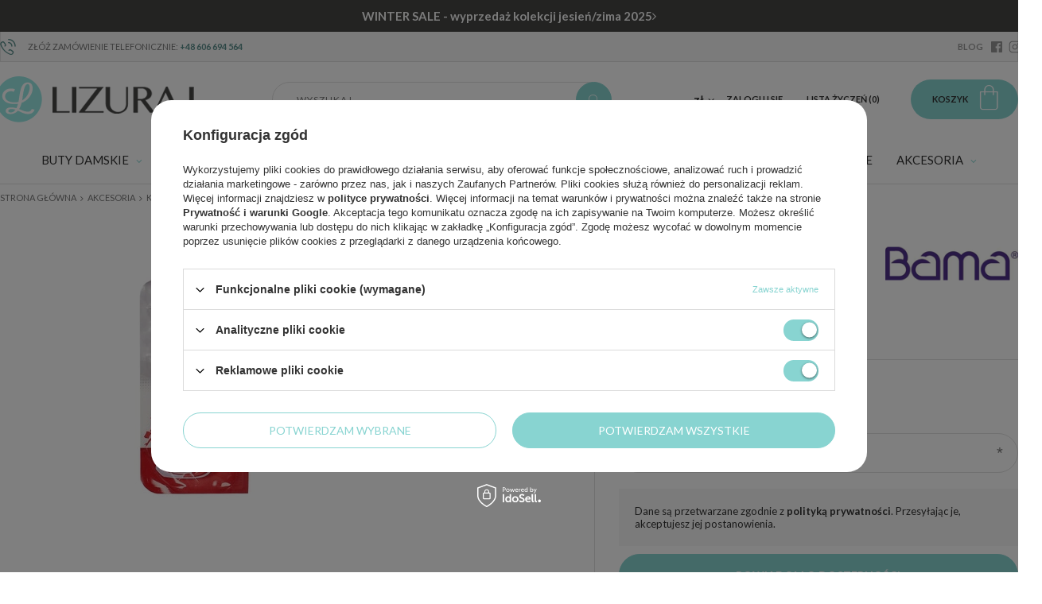

--- FILE ---
content_type: text/html; charset=utf-8
request_url: https://www.obuwie-lizuraj.pl/product-pol-328-Polwkladki-zelowe-Bama-stoper.html
body_size: 26650
content:
<!DOCTYPE html>
<html lang="pl" class="--vat --gross " ><head><meta name='viewport' content='user-scalable=no, initial-scale = 1.0, maximum-scale = 1.0, width=device-width'/><link href='//fonts.googleapis.com/css?family=Lato:300,400,700,900|Playfair+Display:400,700&display=swap&subset=latin-ext' rel='stylesheet'/> <meta http-equiv="Content-Type" content="text/html; charset=utf-8"><title>Półwkładki żelowe Bama stoper 328 | Sklep Obuwie-Lizuraj.pl</title><meta name="keywords" content="         "><meta name="description" content="Kup Półwkładki żelowe Bama stoper w naszym sklepie! Atrakcyjna cena oraz szybka wysyłka 24h. Zapraszamy do zapoznania się z naszą bogatą ofertą! [328]"><link rel="icon" href="/gfx/pol/favicon.ico"><meta name="theme-color" content="#88d4d1"><meta name="msapplication-navbutton-color" content="#88d4d1"><meta name="apple-mobile-web-app-status-bar-style" content="#88d4d1"><link rel="preload stylesheet" as="style" href="/gfx/pol/style.css.gzip?r=1759750408"><script>var app_shop={urls:{prefix:'data="/gfx/'.replace('data="', '')+'pol/',graphql:'/graphql/v1/'},vars:{priceType:'gross',priceTypeVat:true,productDeliveryTimeAndAvailabilityWithBasket:false,geoipCountryCode:'US',},txt:{priceTypeText:'',},fn:{},fnrun:{},files:[],graphql:{}};const getCookieByName=(name)=>{const value=`; ${document.cookie}`;const parts = value.split(`; ${name}=`);if(parts.length === 2) return parts.pop().split(';').shift();return false;};if(getCookieByName('freeeshipping_clicked')){document.documentElement.classList.remove('--freeShipping');}if(getCookieByName('rabateCode_clicked')){document.documentElement.classList.remove('--rabateCode');}</script><script src="/gfx/pol/shop.js.gzip?r=1759750408"></script><meta name="robots" content="index,follow"><meta name="rating" content="general"><meta name="Author" content="obuwie-lizuraj.pl na bazie IdoSell (www.idosell.com/shop).">
<!-- Begin LoginOptions html -->

<style>
#client_new_social .service_item[data-name="service_Apple"]:before, 
#cookie_login_social_more .service_item[data-name="service_Apple"]:before,
.oscop_contact .oscop_login__service[data-service="Apple"]:before {
    display: block;
    height: 2.6rem;
    content: url('/gfx/standards/apple.svg?r=1743165583');
}
.oscop_contact .oscop_login__service[data-service="Apple"]:before {
    height: auto;
    transform: scale(0.8);
}
#client_new_social .service_item[data-name="service_Apple"]:has(img.service_icon):before,
#cookie_login_social_more .service_item[data-name="service_Apple"]:has(img.service_icon):before,
.oscop_contact .oscop_login__service[data-service="Apple"]:has(img.service_icon):before {
    display: none;
}
</style>

<!-- End LoginOptions html -->

<!-- Open Graph -->
<meta property="og:type" content="website"><meta property="og:url" content="https://www.obuwie-lizuraj.pl/product-pol-328-Polwkladki-zelowe-Bama-stoper.html
"><meta property="og:title" content="Półwkładki żelowe Bama stoper"><meta property="og:description" content="Półwkładki żelowe antypoślizgowe Bama chronią stopy przed ślizganiem.
Idealne do butów na wysokim obcasie i sandałów."><meta property="og:site_name" content="obuwie-lizuraj.pl"><meta property="og:locale" content="pl_PL"><meta property="og:image" content="https://www.obuwie-lizuraj.pl/hpeciai/ae5267bb2acdd72359f00f9f0e70fed4/pol_pl_Polwkladki-zelowe-Bama-stoper-328_1.webp"><meta property="og:image:width" content="430"><meta property="og:image:height" content="430"><script >
window.dataLayer = window.dataLayer || [];
window.gtag = function gtag() {
dataLayer.push(arguments);
}
gtag('consent', 'default', {
'ad_storage': 'denied',
'analytics_storage': 'denied',
'ad_personalization': 'denied',
'ad_user_data': 'denied',
'wait_for_update': 500
});

gtag('set', 'ads_data_redaction', true);
</script><script id="iaiscript_1" data-requirements="W10=" data-ga4_sel="ga4script">
window.iaiscript_1 = `<${'script'}  class='google_consent_mode_update'>
gtag('consent', 'update', {
'ad_storage': 'granted',
'analytics_storage': 'granted',
'ad_personalization': 'granted',
'ad_user_data': 'granted'
});
</${'script'}>`;
</script>
<!-- End Open Graph -->

<link rel="canonical" href="https://www.obuwie-lizuraj.pl/product-pol-328-Polwkladki-zelowe-Bama-stoper.html" />

                <!-- Global site tag (gtag.js) -->
                <script  async src="https://www.googletagmanager.com/gtag/js?id=AW-10927225486"></script>
                <script >
                    window.dataLayer = window.dataLayer || [];
                    window.gtag = function gtag(){dataLayer.push(arguments);}
                    gtag('js', new Date());
                    
                    gtag('config', 'AW-10927225486', {"allow_enhanced_conversions":true});
gtag('config', 'G-DL814TFHTE');

                </script>
                <link rel="stylesheet" type="text/css" href="/data/designs/685ba652e859d0.42482374_3/gfx/pol/custom.css.gzip?r=1769080568">
<!-- Begin additional html or js -->


<!--9|1|9| modified: 2023-04-06 14:08:06-->
<meta name="google-site-verification" content="jiiSRMxD1cF9EKBCKf3Cj7-VTm4rlqebknmvD3W7i5A" />
<script>
function switchInfo()
{
var info = document.getElementById('info')
info.style.display=(info.style.display=='none')?'':'none'
}
</script>
<!--14|1|13| modified: 2025-05-06 11:45:23-->
<!-- Google Tag Manager -->
<script>(function(w,d,s,l,i){w[l]=w[l]||[];w[l].push({'gtm.start':
new Date().getTime(),event:'gtm.js'});var f=d.getElementsByTagName(s)[0],
j=d.createElement(s),dl=l!='dataLayer'?'&l='+l:'';j.async=true;j.src=
'https://www.googletagmanager.com/gtm.js?id='+i+dl;f.parentNode.insertBefore(j,f);
})(window,document,'script','dataLayer','GTM-5MGLK9NM');</script>
<!-- End Google Tag Manager -->

<!-- End additional html or js -->
                <script>
                if (window.ApplePaySession && window.ApplePaySession.canMakePayments()) {
                    var applePayAvailabilityExpires = new Date();
                    applePayAvailabilityExpires.setTime(applePayAvailabilityExpires.getTime() + 2592000000); //30 days
                    document.cookie = 'applePayAvailability=yes; expires=' + applePayAvailabilityExpires.toUTCString() + '; path=/;secure;'
                    var scriptAppleJs = document.createElement('script');
                    scriptAppleJs.src = "/ajax/js/apple.js?v=3";
                    if (document.readyState === "interactive" || document.readyState === "complete") {
                          document.body.append(scriptAppleJs);
                    } else {
                        document.addEventListener("DOMContentLoaded", () => {
                            document.body.append(scriptAppleJs);
                        });  
                    }
                } else {
                    document.cookie = 'applePayAvailability=no; path=/;secure;'
                }
                </script>
                                <script>
                var listenerFn = function(event) {
                    if (event.origin !== "https://payment.idosell.com")
                        return;
                    
                    var isString = (typeof event.data === 'string' || event.data instanceof String);
                    if (!isString) return;
                    try {
                        var eventData = JSON.parse(event.data);
                    } catch (e) {
                        return;
                    }
                    if (!eventData) { return; }                                            
                    if (eventData.isError) { return; }
                    if (eventData.action != 'isReadyToPay') {return; }
                    
                    if (eventData.result.result && eventData.result.paymentMethodPresent) {
                        var googlePayAvailabilityExpires = new Date();
                        googlePayAvailabilityExpires.setTime(googlePayAvailabilityExpires.getTime() + 2592000000); //30 days
                        document.cookie = 'googlePayAvailability=yes; expires=' + googlePayAvailabilityExpires.toUTCString() + '; path=/;secure;'
                    } else {
                        document.cookie = 'googlePayAvailability=no; path=/;secure;'
                    }                                            
                }     
                if (!window.isAdded)
                {                                        
                    if (window.oldListener != null) {
                         window.removeEventListener('message', window.oldListener);
                    }                        
                    window.addEventListener('message', listenerFn);
                    window.oldListener = listenerFn;                                      
                       
                    const iframe = document.createElement('iframe');
                    iframe.src = "https://payment.idosell.com/assets/html/checkGooglePayAvailability.html?origin=https%3A%2F%2Fwww.obuwie-lizuraj.pl";
                    iframe.style.display = 'none';                                            

                    if (document.readyState === "interactive" || document.readyState === "complete") {
                          if (!window.isAdded) {
                              window.isAdded = true;
                              document.body.append(iframe);
                          }
                    } else {
                        document.addEventListener("DOMContentLoaded", () => {
                            if (!window.isAdded) {
                              window.isAdded = true;
                              document.body.append(iframe);
                          }
                        });  
                    }  
                }
                </script>
                <script>let paypalDate = new Date();
                    paypalDate.setTime(paypalDate.getTime() + 86400000);
                    document.cookie = 'payPalAvailability_PLN=-1; expires=' + paypalDate.getTime() + '; path=/; secure';
                </script><script src="/data/gzipFile/expressCheckout.js.gz"></script><script src="/inPost/inpostPay.js"></script><link rel="preload" as="image" href="/hpeciai/fb7c0acd381f919a2216f8573f7f691d/pol_pm_Polwkladki-zelowe-Bama-stoper-328_1.webp"><style>
								#main_banner1.skeleton .main_slider__item > a {
									padding-top: calc(389/480* 100%);
								}
								@media (min-width: 757px) {#main_banner1.skeleton .main_slider__item > a {
									padding-top: calc(551/1214* 100%);
								}}
								@media (min-width: 979px) {#main_banner1.skeleton .main_slider__item > a {
									padding-top: calc(551/1879* 100%);
								}}
								#main_banner1 .main_slider__item > a.loading {
									padding-top: calc(389/480* 100%);
								}
								@media (min-width: 757px) {#main_banner1 .main_slider__item > a.loading {
									padding-top: calc(551/1214* 100%);
								}}
								@media (min-width: 979px) {#main_banner1 .main_slider__item > a.loading {
									padding-top: calc(551/1879* 100%);
								}}
							</style><style>
									#photos_slider[data-skeleton] .photos__link:before {
										padding-top: calc(430/430* 100%);
									}
									@media (min-width: 979px) {.photos__slider[data-skeleton] .photos__figure:not(.--nav):first-child .photos__link {
										max-height: 430px;
									}}
								</style><script src="/gfx/pol/menu_omnibus.js.gzip?r=1759750409"></script><script src="/gfx/pol/projector_details.js.gzip?r=1759750409"></script><script src="/gfx/pol/projector_bundle_zone.js.gzip?r=1759750409"></script><script src="/gfx/pol/projector_photos.js.gzip?r=1759750409"></script><script src="/gfx/pol/projector_video.js.gzip?r=1759750409"></script></head><body>
<!-- Begin additional html or js -->


<!--15|1|13| modified: 2025-05-06 11:45:35-->
<!-- Google Tag Manager (noscript) -->
<noscript><iframe src="https://www.googletagmanager.com/ns.html?id=GTM-5MGLK9NM"
height="0" width="0" style="display:none;visibility:hidden"></iframe></noscript>
<!-- End Google Tag Manager (noscript) -->

<!-- End additional html or js -->
<div id="container" class="projector_page container"><header class="row flex-nowrap flex-md-wrap align-items-center commercial_banner"><script class="ajaxLoad">
                app_shop.vars.vat_registered = "true";
                app_shop.vars.currency_format = "###,##0.00";
                
                    app_shop.vars.currency_before_value = false;
                
                    app_shop.vars.currency_space = true;
                
                app_shop.vars.symbol = "zł";
                app_shop.vars.id= "PLN";
                app_shop.vars.baseurl = "http://www.obuwie-lizuraj.pl/";
                app_shop.vars.sslurl= "https://www.obuwie-lizuraj.pl/";
                app_shop.vars.curr_url= "%2Fproduct-pol-328-Polwkladki-zelowe-Bama-stoper.html";
                

                var currency_decimal_separator = ',';
                var currency_grouping_separator = ' ';

                
                    app_shop.vars.blacklist_extension = ["exe","com","swf","js","php"];
                
                    app_shop.vars.blacklist_mime = ["application/javascript","application/octet-stream","message/http","text/javascript","application/x-deb","application/x-javascript","application/x-shockwave-flash","application/x-msdownload"];
                
                    app_shop.urls.contact = "/contact-pol.html";
                </script><div id="viewType" style="display:none"></div><div id="menu_buttons" class="col-12"><div class="menu_button_wrapper"><div class='topbar'>
  <a href='https://www.obuwie-lizuraj.pl/Promocja-spromo-pol.html'>
    <strong>WINTER SALE - wyprzedaż kolekcji jesień/zima 2025</strong> <span> </span><i class='icon-angle-right'></i>
  </a>
</div>

<style>
.topbar {
  display: none;
}
</style></div><div class="menu_button_wrapper"><div id="banner_top">
	<div class="banner_top_sub d-flex justify-content-center align-items-center">
		<div class="banner_top_phone"><i class="icon-phone-call"></i> Złóż zamówienie telefonicznie: <a href="tel:+48606694564">+48 606 694 564</a></div>
		<div class="banner_top_text"<span style="font-size: large"><span style="color: red"></div>
		<div class="banner_top_social --blog" style="display: none;"><a href="/blog-pol.phtml" rel="follow" target="_self">BLOG</a></div>
		<div class="banner_top_social --facebook"><a href="//www.facebook.com/obuwielizuraj/" rel="follow" target="_blank"><i class="icon-facebook-app-logo"></i></a></div>
		<div class="banner_top_social --instagram" style="display: none;"><a href="https://www.instagram.com/obuwie_lizuraj_pl/" rel="follow" target="_blank"><svg width="32" height="32" viewBox="0 0 32 32" fill="none" xmlns="http://www.w3.org/2000/svg"><path d="M16 10C14.8133 10 13.6533 10.3519 12.6666 11.0112C11.6799 11.6705 10.9108 12.6075 10.4567 13.7039C10.0026 14.8003 9.88378 16.0067 10.1153 17.1705C10.3468 18.3344 10.9182 19.4035 11.7574 20.2426C12.5965 21.0818 13.6656 21.6532 14.8295 21.8847C15.9933 22.1162 17.1997 21.9974 18.2961 21.5433C19.3925 21.0892 20.3295 20.3201 20.9888 19.3334C21.6481 18.3467 22 17.1867 22 16C21.9983 14.4092 21.3657 12.884 20.2408 11.7592C19.116 10.6343 17.5908 10.0017 16 10ZM16 20C15.2089 20 14.4355 19.7654 13.7777 19.3259C13.1199 18.8864 12.6072 18.2616 12.3045 17.5307C12.0017 16.7998 11.9225 15.9956 12.0769 15.2196C12.2312 14.4437 12.6122 13.731 13.1716 13.1716C13.731 12.6122 14.4437 12.2312 15.2196 12.0769C15.9956 11.9225 16.7998 12.0017 17.5307 12.3045C18.2616 12.6072 18.8864 13.1199 19.3259 13.7777C19.7654 14.4355 20 15.2089 20 16C20 17.0609 19.5786 18.0783 18.8284 18.8284C18.0783 19.5786 17.0609 20 16 20ZM22 3H10C8.14409 3.00199 6.36477 3.74012 5.05245 5.05245C3.74012 6.36477 3.00199 8.14409 3 10V22C3.00199 23.8559 3.74012 25.6352 5.05245 26.9476C6.36477 28.2599 8.14409 28.998 10 29H22C23.8559 28.998 25.6352 28.2599 26.9476 26.9476C28.2599 25.6352 28.998 23.8559 29 22V10C28.998 8.14409 28.2599 6.36477 26.9476 5.05245C25.6352 3.74012 23.8559 3.00199 22 3ZM27 22C27 23.3261 26.4732 24.5979 25.5355 25.5355C24.5979 26.4732 23.3261 27 22 27H10C8.67392 27 7.40215 26.4732 6.46447 25.5355C5.52678 24.5979 5 23.3261 5 22V10C5 8.67392 5.52678 7.40215 6.46447 6.46447C7.40215 5.52678 8.67392 5 10 5H22C23.3261 5 24.5979 5.52678 25.5355 6.46447C26.4732 7.40215 27 8.67392 27 10V22ZM24 9.5C24 9.79667 23.912 10.0867 23.7472 10.3334C23.5824 10.58 23.3481 10.7723 23.074 10.8858C22.7999 10.9994 22.4983 11.0291 22.2074 10.9712C21.9164 10.9133 21.6491 10.7704 21.4393 10.5607C21.2296 10.3509 21.0867 10.0836 21.0288 9.79264C20.9709 9.50166 21.0007 9.20006 21.1142 8.92597C21.2277 8.65189 21.42 8.41762 21.6666 8.2528C21.9133 8.08797 22.2033 8 22.5 8C22.8978 8 23.2794 8.15804 23.5607 8.43934C23.842 8.72064 24 9.10218 24 9.5Z" fill="currentColor"/></svg></a></div>
	</div>
</div>
</div></div><div id="logo" class="col-md-3 d-flex align-items-center"><a href="/" target="_self"><img src="/data/gfx/mask/pol/logo_1_big.png" alt="Półbuty, botki, sandały damskie Obuwie-Lizuraj.pl" width="249" height="58"></a></div><form action="https://www.obuwie-lizuraj.pl/search.php" method="get" id="menu_search" class="col-md-4 px-md-3"><label class="d-md-none"><i class="icon-search"></i></label><div><div class="form-group"><input id="menu_search_text" type="text" name="text" class="catcomplete" placeholder="Wyszukaj"></div><button type="submit" class="btn"><i class="icon-search"></i></button><a href="https://www.obuwie-lizuraj.pl/searching.php" title=""><span class="d-none d-md-block">Wyszukiwanie zaawansowane</span><i class="icon-remove d-md-none"></i></a></div></form><div id="menu_settings" class="col-md-3 px-0 px-md-3 d-flex align-items-center justify-content-center justify-content-md-end"><div class="open_trigger"><span class="d-none d-md-inline-block flag_txt">zł</span><div class="menu_settings_wrapper d-md-none"><div class="menu_settings_inline"><div class="menu_settings_header">
                                        Język i waluta: 
                                    </div><div class="menu_settings_content"><span class="menu_settings_flag flag flag_pol"></span><strong class="menu_settings_value"><span class="menu_settings_language">pl</span><span> | </span><span class="menu_settings_currency">zł</span></strong></div></div><div class="menu_settings_inline"><div class="menu_settings_header">
                                        Dostawa do: 
                                    </div><div class="menu_settings_content"><strong class="menu_settings_value">Polska</strong></div></div></div><i class="icon-angle-down d-none d-md-inline-block"></i></div><form action="https://www.obuwie-lizuraj.pl/settings.php" method="post"><ul class="bg_alter"><li><div class="form-group"><label for="menu_settings_curr">Waluta</label><div class="select-after"><select class="form-control" name="curr" id="menu_settings_curr"><option value="PLN" selected>zł</option><option value="CZK">Kč (1 zł = 5.7703Kč)
                                                                    </option><option value="EUR">€ (1 zł = 0.2378€)
                                                                    </option><option value="HUF">Ft (1 zł = 0.9098Ft)
                                                                    </option></select></div></div></li><li class="buttons"><button class="btn-small" type="submit">
                                        Zastosuj zmiany
                                    </button></li></ul></form><div id="menu_additional"><a class="account_link" href="https://www.obuwie-lizuraj.pl/login.php">Zaloguj się</a><a href="/basketedit.php?mode=2" class="wishlist_link">
                            Lista życzeń
                            <span>0</span></a></div></div><div id="menu_basket" class="col-md-2 pl-lg-3"><a href="https://www.obuwie-lizuraj.pl/basketedit.php?mode=1"><span class="d-none d-md-inline">Koszyk</span><strong>0,00 zł</strong></a><div class="d-none"><a class="wishes_link link" href="https://www.obuwie-lizuraj.pl/basketedit.php?mode=2" rel="nofollow" title=""><span>(0)</span></a><a class="basket_link link" href="https://www.obuwie-lizuraj.pl/basketedit.php?mode=1" rel="nofollow" title=""></a></div><script>
                        app_shop.vars.cache_html = true;
                    </script></div><nav id="menu_categories" class="wide col-md-12"><button type="button" class="navbar-toggler"><i class="icon-menu-mobile"></i></button><div class="navbar-collapse" id="menu_navbar"><ul class="navbar-nav"><li class="nav-item"><a class="nav-link" href="/pol_m_Buty-damskie-100.html" target="_self" data-ni="c1214553779">Buty damskie</a><ul class="navbar-subnav" data-type="gfx"><li class="navbar-subnav-wrapp d-block d-md-flex"><ul class="navbar-subnav-text col-md-9"><li class="nav-item"><a class="nav-link" href="/pol_m_Buty-damskie_Kategorie-582.html" target="_self" data-ni="582">Kategorie</a><ul class="navbar-subsubnav"><li class="nav-item"><a class="nav-link" href="/pol_m_Buty-damskie_Kategorie_Baleriny-131.html" target="_self" data-ni="131">Baleriny</a></li><li class="nav-item"><a class="nav-link" href="/pol_m_Buty-damskie_Kategorie_Botki-damskie-150.html" target="_self" data-ni="150">Botki damskie</a></li><li class="nav-item"><a class="nav-link" href="/pol_m_Buty-damskie_Kategorie_Codzienne-852.html" target="_self" data-ni="852">Codzienne</a></li><li class="nav-item"><a class="nav-link" href="/pol_m_Buty-damskie_Kategorie_Czolenka-101.html" target="_self" data-ni="101">Czółenka</a></li><li class="nav-item"><a class="nav-link" href="/pol_m_Buty-damskie_Kategorie_Domowe-152.html" target="_self" data-ni="152">Domowe</a></li><li class="nav-item"><a class="nav-link" href="/pol_m_Buty-damskie_Kategorie_Espadryle-851.html" target="_self" data-ni="851">Espadryle</a></li><li class="nav-item"><a class="nav-link" href="/pol_m_Buty-damskie_Kategorie_Glany-853.html" target="_self" data-ni="853">Glany</a></li><li class="nav-item"><a class="nav-link" href="/pol_m_Buty-damskie_Kategorie_Klapki-damskie-155.html" target="_self" data-ni="155">Klapki damskie</a></li><li class="nav-item"><a class="nav-link" href="/pol_m_Buty-damskie_Kategorie_Kozaki-156.html" target="_self" data-ni="156">Kozaki</a></li><li class="nav-item"><a class="nav-link" href="/pol_m_Buty-damskie_Kategorie_Mokasyny-193.html" target="_self" data-ni="193">Mokasyny</a></li><li class="nav-item"><a class="nav-link" href="/pol_m_Buty-damskie_Kategorie_Plazowe-157.html" target="_self" data-ni="157">Plażowe</a></li><li class="nav-item"><a class="nav-link" href="/pol_m_Buty-damskie_Kategorie_Polbuty-158.html" target="_self" data-ni="158">Półbuty</a></li><li class="nav-item"><a class="nav-link" href="/pol_m_Buty-damskie_Kategorie_Sandaly-damskie-159.html" target="_self" data-ni="159">Sandały damskie</a></li><li class="nav-item"><a class="nav-link" href="/pol_m_Buty-damskie_Kategorie_Slip-on-854.html" target="_self" data-ni="854">Slip on</a></li><li class="nav-item"><a class="nav-link" href="/pol_m_Buty-damskie_Kategorie_Sneakersy-850.html" target="_self" data-ni="850">Sneakersy</a></li><li class="nav-item"><a class="nav-link" href="/pol_m_Buty-damskie_Kategorie_Sportowe-160.html" target="_self" data-ni="160">Sportowe</a></li><li class="nav-item"><a class="nav-link" href="/pol_m_Buty-damskie_Kategorie_Szpilki-972.html" target="_self" data-ni="972">Szpilki</a></li><li class="nav-item"><a class="nav-link" href="/pol_m_Buty-damskie_Kategorie_Sniegowce-161.html" target="_self" data-ni="161">Śniegowce</a></li><li class="nav-item"><a class="nav-link" href="/pol_m_Buty-damskie_Kategorie_Trampki-i-tenisowki-256.html" target="_self" data-ni="256">Trampki i tenisówki</a></li><li class="nav-item"><a class="nav-link" href="/pol_m_Buty-damskie_Kategorie_Trekkingowe-162.html" target="_self" data-ni="162">Trekkingowe</a></li><li class="nav-item"><a class="nav-link" href="/pol_m_Buty-damskie_Kategorie_Zdrowotne-172.html" target="_self" data-ni="172">Zdrowotne</a></li><li class="nav-item display-all"><a class="nav-link display-all" href="/pol_m_Buty-damskie_Kategorie-582.html">Wszystkie</a></li></ul></li><li class="nav-item"><a class="nav-link" href="/producers.php" target="_self" data-ni="216">Marki</a><ul class="navbar-subsubnav"><li class="nav-item"><a class="nav-link" href="/pol_m_Buty-damskie_Marki_Artiker-1068.html" target="_self" data-ni="1068">Artiker</a></li><li class="nav-item"><a class="nav-link" href="/pol_m_Buty-damskie_Marki_Axel-941.html" target="_self" data-ni="941">Axel</a></li><li class="nav-item"><a class="nav-link" href="/pol_m_Buty-damskie_Marki_Big-Star-222.html" target="_self" data-ni="222">Big Star</a></li><li class="nav-item"><a class="nav-link" href="/pol_m_Buty-damskie_Marki_Boccato-942.html" target="_self" data-ni="942">Boccato</a></li><li class="nav-item"><a class="nav-link" href="/pol_m_Buty-damskie_Marki_Calvin-Klein-1069.html" target="_self" data-ni="1069">Calvin Klein</a></li><li class="nav-item"><a class="nav-link" href="/pol_m_Buty-damskie_Marki_Comfortable-1093.html" target="_self" data-ni="1093">Comfortable</a></li><li class="nav-item"><a class="nav-link" href="/pol_m_Buty-damskie_Marki_Crocs-1070.html" target="_self" data-ni="1070">Crocs</a></li><li class="nav-item"><a class="nav-link" href="/pol_m_Buty-damskie_Marki_Dr-Brinkmann-978.html" target="_self" data-ni="978">Dr Brinkmann</a></li><li class="nav-item"><a class="nav-link" href="/pol_m_Buty-damskie_Marki_Emu-Australia-1071.html" target="_self" data-ni="1071">Emu Australia</a></li><li class="nav-item"><a class="nav-link" href="/pol_m_Buty-damskie_Marki_Exquisite-974.html" target="_self" data-ni="974">Exquisite</a></li><li class="nav-item"><a class="nav-link" href="/pol_m_Buty-damskie_Marki_Filippo-943.html" target="_self" data-ni="943">Filippo</a></li><li class="nav-item"><a class="nav-link" href="/pol_m_Buty-damskie_Marki_Fly-London-975.html" target="_self" data-ni="975">Fly London</a></li><li class="nav-item"><a class="nav-link" href="/pol_m_Buty-damskie_Marki_Hoff-1072.html" target="_self" data-ni="1072">Hoff</a></li><li class="nav-item"><a class="nav-link" href="/pol_m_Buty-damskie_Marki_Hogl-1073.html" target="_self" data-ni="1073">Högl</a></li><li class="nav-item"><a class="nav-link" href="/pol_m_Buty-damskie_Marki_iMac-1074.html" target="_self" data-ni="1074">iMac</a></li><li class="nav-item"><a class="nav-link" href="/pol_m_Buty-damskie_Marki_Laura-Vita-1075.html" target="_self" data-ni="1075">Laura Vita</a></li><li class="nav-item"><a class="nav-link" href="/pol_m_Buty-damskie_Marki_Liu-Jo-1098.html" target="_self" data-ni="1098">Liu Jo</a></li><li class="nav-item"><a class="nav-link" href="/pol_m_Buty-damskie_Marki_Maciejka-240.html" target="_self" data-ni="240">Maciejka</a></li><li class="nav-item"><a class="nav-link" href="/pol_m_Buty-damskie_Marki_Manitu-980.html" target="_self" data-ni="980">Manitu</a></li><li class="nav-item"><a class="nav-link" href="/pol_m_Buty-damskie_Marki_Piazza-1092.html" target="_self" data-ni="1092">Piazza</a></li><li class="nav-item"><a class="nav-link" href="/pol_m_Buty-damskie_Marki_Ravini-1094.html" target="_self" data-ni="1094">Ravini</a></li><li class="nav-item"><a class="nav-link" href="/pol_m_Buty-damskie_Marki_Remonte-247.html" target="_self" data-ni="247">Remonte </a></li><li class="nav-item"><a class="nav-link" href="/pol_m_Buty-damskie_Marki_Rieker-249.html" target="_self" data-ni="249">Rieker</a></li><li class="nav-item"><a class="nav-link" href="/pol_m_Buty-damskie_Marki_Rylko-250.html" target="_self" data-ni="250">Ryłko</a></li><li class="nav-item"><a class="nav-link" href="/pol_m_Buty-damskie_Marki_S-Barski-1096.html" target="_self" data-ni="1096">S.Barski</a></li><li class="nav-item"><a class="nav-link" href="/pol_m_Buty-damskie_Marki_Scholl-1076.html" target="_self" data-ni="1076">Scholl</a></li><li class="nav-item"><a class="nav-link" href="/pol_m_Buty-damskie_Marki_Scaviola-841.html" target="_self" data-ni="841">Sca'viola</a></li><li class="nav-item"><a class="nav-link" href="/pol_m_Buty-damskie_Marki_Sempre-1095.html" target="_self" data-ni="1095">Sempre</a></li><li class="nav-item"><a class="nav-link" href="/pol_m_Buty-damskie_Marki_Skechers-1077.html" target="_self" data-ni="1077">Skechers</a></li><li class="nav-item"><a class="nav-link" href="/pol_m_Buty-damskie_Marki_T-Sokolski-977.html" target="_self" data-ni="977">T.Sokolski</a></li><li class="nav-item"><a class="nav-link" href="/pol_m_Buty-damskie_Marki_Tamaris-253.html" target="_self" data-ni="253">Tamaris</a></li><li class="nav-item"><a class="nav-link" href="/pol_m_Buty-damskie_Marki_Tommy-Hilfiger-840.html" target="_self" data-ni="840">Tommy Hilfiger</a></li><li class="nav-item"><a class="nav-link" href="/pol_m_Buty-damskie_Marki_Toni-Pons-1078.html" target="_self" data-ni="1078">Toni Pons</a></li><li class="nav-item"><a class="nav-link" href="/pol_m_Buty-damskie_Marki_Verbenas-1079.html" target="_self" data-ni="1079">Verbenas</a></li><li class="nav-item"><a class="nav-link" href="/pol_m_Buty-damskie_Marki_Wonders-627.html" target="_self" data-ni="627">Wonders</a></li></ul></li><li class="nav-item"><a class="nav-link" href="##" data-ni="584">Pozostałe</a><ul class="navbar-subsubnav"><li class="nav-item"><a class="nav-link" href="/pol_m_Galanteria_Kosmetyczki-279.html" target="_self" data-ni="587">Kosmetyczki</a></li><li class="nav-item"><a class="nav-link" href="/pol_m_Galanteria_Portfele-damskie-176.html" target="_self" data-ni="586">Portfele</a></li><li class="nav-item"><a class="nav-link" href="/pol_m_Galanteria_Szaliki-i-szale-261.html" target="_self" data-ni="588">Szaliki i szale</a></li></ul></li></ul><ul class="navbar-subnav-gfx d-none d-md-block col-md-3"><li class="nav-item"><a class="nav-link" href="##" target="_self" data-ni="585"><img alt="Przykładowy banner" title="Przykładowy banner" src="/data/gfx/pol/navigation/1_1_i_585.png"></a></li></ul></li></ul></li><li class="nav-item"><a class="nav-link" href="/pol_m_Torebki-195.html" target="_self" data-ni="195">Torebki</a><ul class="navbar-subnav" data-type="gfx"><li class="navbar-subnav-wrapp d-block d-md-flex"><ul class="navbar-subnav-text col-md-9"><li class="nav-item"><a class="nav-link" href="##" data-ni="692">Kategorie</a><ul class="navbar-subsubnav"><li class="nav-item"><a class="nav-link" href="/pol_m_Torebki_Kategorie_Klasyczne-200.html" target="_self" data-ni="200">Klasyczne</a></li><li class="nav-item"><a class="nav-link" href="/pol_m_Torebki_Kategorie_Kopertowki-196.html" target="_self" data-ni="196">Kopertówki</a></li><li class="nav-item"><a class="nav-link" href="/pol_m_Torebki_Kategorie_Kosze-201.html" target="_self" data-ni="201">Kosze</a></li><li class="nav-item"><a class="nav-link" href="/pol_m_Torebki_Kategorie_Kuferki-198.html" target="_self" data-ni="198">Kuferki</a></li><li class="nav-item"><a class="nav-link" href="/pol_m_Torebki_Kategorie_Listonoszki-199.html" target="_self" data-ni="199">Listonoszki</a></li><li class="nav-item"><a class="nav-link" href="/pol_m_Torebki_Kategorie_Nerki-846.html" target="_self" data-ni="846">Nerki</a></li><li class="nav-item"><a class="nav-link" href="/pol_m_Torebki_Kategorie_Plecaki-202.html" target="_self" data-ni="202">Plecaki</a></li><li class="nav-item"><a class="nav-link" href="/pol_m_Torebki_Kategorie_Shopperki-203.html" target="_self" data-ni="203">Shopperki</a></li><li class="nav-item"><a class="nav-link" href="/pol_m_Torebki_Kategorie_Torby-na-laptopa-207.html" target="_self" data-ni="207">Torby na laptopa</a></li><li class="nav-item"><a class="nav-link" href="/pol_m_Torebki_Kategorie_Worki-197.html" target="_self" data-ni="197">Worki</a></li></ul></li><li class="nav-item"><a class="nav-link" href="##" data-ni="693">Marki</a><ul class="navbar-subsubnav"><li class="nav-item"><a class="nav-link" href="/pol_m_Torebki_Marki_Anekke-696.html" target="_self" data-ni="696">Anekke</a></li><li class="nav-item"><a class="nav-link" href="/pol_m_Torebki_Marki_Calvin-Klein-1050.html" target="_self" data-ni="1050">Calvin Klein</a></li><li class="nav-item"><a class="nav-link" href="/pol_m_Torebki_Marki_Canalletto-962.html" target="_self" data-ni="962">Canalletto</a></li><li class="nav-item"><a class="nav-link" href="/pol_m_Torebki_Marki_Carla-Gotti-963.html" target="_self" data-ni="963">Carla Gotti</a></li><li class="nav-item"><a class="nav-link" href="/pol_m_Torebki_Marki_Hispanitas-1052.html" target="_self" data-ni="1052">Hispanitas</a></li><li class="nav-item"><a class="nav-link" href="/pol_m_Torebki_Marki_Laura-Vita-1054.html" target="_self" data-ni="1054">Laura Vita</a></li><li class="nav-item"><a class="nav-link" href="/pol_m_Torebki_Marki_Michelle-699.html" target="_self" data-ni="699">Michelle </a></li><li class="nav-item"><a class="nav-link" href="/pol_m_Torebki_Marki_Nobo-700.html" target="_self" data-ni="700">Nobo</a></li><li class="nav-item"><a class="nav-link" href="/pol_m_Torebki_Marki_Pepe-Moll-1056.html" target="_self" data-ni="1056">Pepe Moll</a></li><li class="nav-item"><a class="nav-link" href="/pol_m_Torebki_Marki_Rieker-997.html" target="_self" data-ni="997">Rieker</a></li><li class="nav-item"><a class="nav-link" href="/pol_m_Torebki_Marki_Rylko-966.html" target="_self" data-ni="966">Ryłko</a></li><li class="nav-item"><a class="nav-link" href="/pol_m_Torebki_Marki_Scaviola-1055.html" target="_self" data-ni="1055">Sca'viola</a></li><li class="nav-item"><a class="nav-link" href="/pol_m_Torebki_Marki_Tommy-Hilfiger-1051.html" target="_self" data-ni="1051">Tommy Hilfiger</a></li><li class="nav-item"><a class="nav-link" href="/pol_m_Torebki_Marki_Toscanio-701.html" target="_self" data-ni="701">Toscanio</a></li><li class="nav-item"><a class="nav-link" href="/pol_m_Torebki_Marki_Tous-1049.html" target="_self" data-ni="1049">Tous</a></li><li class="nav-item"><a class="nav-link" href="/pol_m_Torebki_Marki_Wonders-1053.html" target="_self" data-ni="1053">Wonders</a></li></ul></li><li class="nav-item"><a class="nav-link" href="##" data-ni="694">Pozostałe</a><ul class="navbar-subsubnav"><li class="nav-item"><a class="nav-link" href="/pol_m_Galanteria_Kategorie_Torby-podrozne-205.html" target="_self" data-ni="702">Torby podróżne</a></li><li class="nav-item"><a class="nav-link" href="/pol_m_Galanteria_Kategorie_Walizki-206.html" target="_self" data-ni="703">Walizki</a></li></ul></li></ul><ul class="navbar-subnav-gfx d-none d-md-block col-md-3"><li class="nav-item"><a class="nav-link" href="##" target="_self" data-ni="695"><img alt="Przykładowy banner" title="Przykładowy banner" src="/data/gfx/pol/navigation/1_1_i_695.png"></a></li></ul></li></ul></li><li class="nav-item"><a class="nav-link" href="/pol_m_Galanteria-173.html" target="_self" data-ni="173">Galanteria</a><ul class="navbar-subnav" data-type="gfx"><li class="navbar-subnav-wrapp d-block d-md-flex"><ul class="navbar-subnav-text col-md-9"><li class="nav-item"><a class="nav-link" href="##" data-ni="675">Kategorie</a><ul class="navbar-subsubnav"><li class="nav-item"><a class="nav-link" href="/pol_m_Galanteria_Kategorie_Breloki-1045.html" target="_self" data-ni="1045">Breloki</a></li><li class="nav-item"><a class="nav-link" href="/pol_m_Galanteria_Kategorie_Chusty-i-apaszki-260.html" target="_self" data-ni="260">Chusty i apaszki</a></li><li class="nav-item"><a class="nav-link" href="/pol_m_Galanteria_Kategorie_Czapki-263.html" target="_self" data-ni="263">Czapki</a></li><li class="nav-item"><a class="nav-link" href="/pol_m_Galanteria_Kategorie_Etui-179.html" target="_self" data-ni="179">Etui</a></li><li class="nav-item"><a class="nav-link" href="/pol_m_Galanteria_Kategorie_Kosmetyczki-279.html" target="_self" data-ni="279">Kosmetyczki</a></li><li class="nav-item"><a class="nav-link" href="/pol_m_Galanteria_Kategorie_Parasol-266.html" target="_self" data-ni="266">Parasol</a></li><li class="nav-item"><a class="nav-link" href="/pol_m_Galanteria_Kategorie_Paski-278.html" target="_self" data-ni="278">Paski</a></li><li class="nav-item"><a class="nav-link" href="/pol_m_Galanteria_Kategorie_Paski-wymienne-992.html" target="_self" data-ni="992">Paski wymienne</a></li><li class="nav-item"><a class="nav-link" href="/pol_m_Galanteria_Kategorie_Portfele-damskie-176.html" target="_self" data-ni="176">Portfele damskie</a></li><li class="nav-item"><a class="nav-link" href="/pol_m_Galanteria_Kategorie_Portfele-meskie-177.html" target="_self" data-ni="177">Portfele męskie</a></li><li class="nav-item"><a class="nav-link" href="/pol_m_Galanteria_Kategorie_Rekawiczki-damskie-174.html" target="_self" data-ni="174">Rękawiczki damskie</a></li><li class="nav-item"><a class="nav-link" href="/pol_m_Galanteria_Kategorie_Saszetki-meskie-214.html" target="_self" data-ni="214">Saszetki męskie</a></li><li class="nav-item"><a class="nav-link" href="/pol_m_Galanteria_Kategorie_Szaliki-i-szale-261.html" target="_self" data-ni="261">Szaliki i szale</a></li><li class="nav-item"><a class="nav-link" href="/pol_m_Galanteria_Kategorie_Torby-meskie-212.html" target="_self" data-ni="212">Torby męskie</a></li><li class="nav-item"><a class="nav-link" href="/pol_m_Galanteria_Kategorie_Torby-podrozne-205.html" target="_self" data-ni="205">Torby podróżne</a></li></ul></li><li class="nav-item"><a class="nav-link" href="##" data-ni="676">Marki</a><ul class="navbar-subsubnav"><li class="nav-item"><a class="nav-link" href="/pol_m_Galanteria_Marki_Anekke-968.html" target="_self" data-ni="968">Anekke</a></li><li class="nav-item"><a class="nav-link" href="/pol_m_Galanteria_Marki_Art-of-Polo-679.html" target="_self" data-ni="679">Art of Polo</a></li><li class="nav-item"><a class="nav-link" href="/pol_m_Galanteria_Marki_Baju-Baj-680.html" target="_self" data-ni="680">Baju Baj</a></li><li class="nav-item"><a class="nav-link" href="/pol_m_Galanteria_Marki_Bellugio-971.html" target="_self" data-ni="971">Bellugio</a></li><li class="nav-item"><a class="nav-link" href="/pol_m_Galanteria_Marki_Calvin-Klein-1046.html" target="_self" data-ni="1046">Calvin Klein</a></li><li class="nav-item"><a class="nav-link" href="/pol_m_Galanteria_Marki_Canaletto-681.html" target="_self" data-ni="681">Canaletto</a></li><li class="nav-item"><a class="nav-link" href="/pol_m_Galanteria_Marki_Ellini-684.html" target="_self" data-ni="684">Ellini</a></li><li class="nav-item"><a class="nav-link" href="/pol_m_Galanteria_Marki_Giorgio-Bassani-682.html" target="_self" data-ni="682">Giorgio Bassani</a></li><li class="nav-item"><a class="nav-link" href="/pol_m_Galanteria_Marki_Pepe-Moll-1048.html" target="_self" data-ni="1048">Pepe Moll</a></li><li class="nav-item"><a class="nav-link" href="/pol_m_Galanteria_Marki_Revio-969.html" target="_self" data-ni="969">Revio</a></li><li class="nav-item"><a class="nav-link" href="/pol_m_Galanteria_Marki_Toscanio-970.html" target="_self" data-ni="970">Toscanio</a></li><li class="nav-item"><a class="nav-link" href="/pol_m_Galanteria_Marki_Tous-1044.html" target="_self" data-ni="1044">Tous</a></li></ul></li><li class="nav-item"><a class="nav-link" href="/pol_m_Galanteria_Pozostale-677.html" target="_self" data-ni="677">Pozostałe</a></li><li class="nav-item"><a class="nav-link" href="##" data-ni="994">Zestawy</a></li></ul><ul class="navbar-subnav-gfx d-none d-md-block col-md-3"><li class="nav-item"><a class="nav-link" href="##" target="_self" data-ni="678"><img alt="Przykładowy banner" title="Przykładowy banner" src="/data/gfx/pol/navigation/1_1_i_678.png"></a></li></ul></li></ul></li><li class="nav-item"><a class="nav-link" href="/pol_m_Buty-meskie-149.html" target="_self" data-ni="149">Buty męskie</a><ul class="navbar-subnav" data-type="gfx"><li class="navbar-subnav-wrapp d-block d-md-flex"><ul class="navbar-subnav-text col-md-9"><li class="nav-item"><a class="nav-link" href="##" data-ni="663">Kategorie</a><ul class="navbar-subsubnav"><li class="nav-item"><a class="nav-link" href="/pol_m_Buty-meskie_Kategorie_Botki-Kozaki-170.html" target="_self" data-ni="170">Botki - Kozaki</a></li><li class="nav-item"><a class="nav-link" href="/pol_m_Buty-meskie_Kategorie_Domowe-194.html" target="_self" data-ni="194">Domowe</a></li><li class="nav-item"><a class="nav-link" href="/pol_m_Buty-meskie_Kategorie_Klapki-165.html" target="_self" data-ni="165">Klapki</a></li><li class="nav-item"><a class="nav-link" href="/pol_m_Buty-meskie_Kategorie_Mokasyny-847.html" target="_self" data-ni="847">Mokasyny</a></li><li class="nav-item"><a class="nav-link" href="/pol_m_Buty-meskie_Kategorie_Polbuty-codzienne-167.html" target="_self" data-ni="167">Półbuty codzienne</a></li><li class="nav-item"><a class="nav-link" href="/pol_m_Buty-meskie_Kategorie_Polbuty-wizytowe-166.html" target="_self" data-ni="166">Półbuty wizytowe</a></li><li class="nav-item"><a class="nav-link" href="/pol_m_Buty-meskie_Kategorie_Sandaly-168.html" target="_self" data-ni="168">Sandały</a></li><li class="nav-item"><a class="nav-link" href="/pol_m_Buty-meskie_Kategorie_Sneakersy-848.html" target="_self" data-ni="848">Sneakersy</a></li><li class="nav-item"><a class="nav-link" href="/pol_m_Buty-meskie_Kategorie_Sportowe-169.html" target="_self" data-ni="169">Sportowe</a></li><li class="nav-item"><a class="nav-link" href="/pol_m_Buty-meskie_Kategorie_Trampki-i-tenisowki-257.html" target="_self" data-ni="257">Trampki i tenisówki</a></li><li class="nav-item"><a class="nav-link" href="/pol_m_Buty-meskie_Kategorie_Trekkingowe-171.html" target="_self" data-ni="171">Trekkingowe</a></li></ul></li><li class="nav-item"><a class="nav-link" href="##" data-ni="630">Marki</a><ul class="navbar-subsubnav"><li class="nav-item"><a class="nav-link" href="/pol_m_Buty-meskie_Marki_Asportuguesas-1067.html" target="_self" data-ni="1067">Asportuguesas</a></li><li class="nav-item"><a class="nav-link" href="/pol_m_Buty-meskie_Marki_Big-Star-633.html" target="_self" data-ni="633">Big Star</a></li><li class="nav-item"><a class="nav-link" href="/pol_m_Buty-meskie_Marki_Bugatti-662.html" target="_self" data-ni="662">Bugatti</a></li><li class="nav-item"><a class="nav-link" href="/pol_m_Buty-meskie_Marki_Calvin-Klein-1058.html" target="_self" data-ni="1058">Calvin Klein</a></li><li class="nav-item"><a class="nav-link" href="/pol_m_Buty-meskie_Marki_Conhpol-635.html" target="_self" data-ni="635">Conhpol</a></li><li class="nav-item"><a class="nav-link" href="/pol_m_Buty-meskie_Marki_Crocs-1059.html" target="_self" data-ni="1059">Crocs</a></li><li class="nav-item"><a class="nav-link" href="/pol_m_Buty-meskie_Marki_Dr-Brinkmann-979.html" target="_self" data-ni="979">Dr Brinkmann</a></li><li class="nav-item"><a class="nav-link" href="/pol_m_Buty-meskie_Marki_Hoff-1061.html" target="_self" data-ni="1061">Hoff</a></li><li class="nav-item"><a class="nav-link" href="/pol_m_Buty-meskie_Marki_Hey-Dude-1063.html" target="_self" data-ni="1063">Hey Dude</a></li><li class="nav-item"><a class="nav-link" href="/pol_m_Buty-meskie_Marki_IMAC-1062.html" target="_self" data-ni="1062">IMAC</a></li><li class="nav-item"><a class="nav-link" href="/pol_m_Buty-meskie_Marki_Jeep-1060.html" target="_self" data-ni="1060">Jeep</a></li><li class="nav-item"><a class="nav-link" href="/pol_m_Buty-meskie_Marki_Mustang-673.html" target="_self" data-ni="673">Mustang</a></li><li class="nav-item"><a class="nav-link" href="/pol_m_Buty-meskie_Marki_Rieker-648.html" target="_self" data-ni="648">Rieker</a></li><li class="nav-item"><a class="nav-link" href="/pol_m_Buty-meskie_Marki_Pitas-1065.html" target="_self" data-ni="1065">Pitas</a></li><li class="nav-item"><a class="nav-link" href="/pol_m_Buty-meskie_Marki_Skechers-1057.html" target="_self" data-ni="1057">Skechers</a></li><li class="nav-item"><a class="nav-link" href="/pol_m_Buty-meskie_Marki_Scholl-1066.html" target="_self" data-ni="1066">Scholl</a></li><li class="nav-item"><a class="nav-link" href="/pol_m_Buty-meskie_Marki_U-S-Polo-Assn-843.html" target="_self" data-ni="843">U.S. Polo Assn.</a></li></ul></li><li class="nav-item"><a class="nav-link" href="##" data-ni="664">Pozostałe</a><ul class="navbar-subsubnav"><li class="nav-item"><a class="nav-link" href="/pol_m_Galanteria_Paski-278.html" target="_self" data-ni="667">Paski</a></li><li class="nav-item"><a class="nav-link" href="/pol_m_Galanteria_Portfele-meskie-177.html" target="_self" data-ni="666">Portfele</a></li><li class="nav-item"><a class="nav-link" href="/pol_m_Galanteria_Teczki-meskie-178.html" target="_self" data-ni="668">Teczki męskie</a></li></ul></li></ul><ul class="navbar-subnav-gfx d-none d-md-block col-md-3"><li class="nav-item"><a class="nav-link" href="##" target="_self" data-ni="665"><img alt="Przykładowy banner" title="Przykładowy banner" src="/data/gfx/pol/navigation/1_1_i_665.png"></a></li></ul></li></ul></li><li class="nav-item"><a class="nav-link" href="/Bestseller-sbestseller-pol.html" target="_self" data-ni="792">Bestsellery</a><ul class="navbar-subnav" data-type="gfx"><li class="navbar-subnav-wrapp d-block d-md-flex"><ul class="navbar-subnav-text col-md-9"><li class="nav-item"><a class="nav-link" href="##" data-ni="837">Kategorie</a><ul class="navbar-subsubnav"><li class="nav-item"><a class="nav-link" href="https://www.obuwie-lizuraj.pl/cat-pol-1214553966-Baleriny-Maciejka.html" target="_self" data-ni="785">Baleriny Maciejka</a></li><li class="nav-item"><a class="nav-link" href="https://www.obuwie-lizuraj.pl/cat-pol-1214553968-Botki-Big-Star.html" target="_self" data-ni="788">Botki Big Star</a></li><li class="nav-item"><a class="nav-link" href="https://www.obuwie-lizuraj.pl/cat-pol-1214553965-Botki-Maciejka.html" target="_self" data-ni="783">Botki Maciejka</a></li><li class="nav-item"><a class="nav-link" href="https://www.obuwie-lizuraj.pl/cat-pol-1214553969-Botki-Rieker.html" target="_self" data-ni="787">Botki Rieker</a></li><li class="nav-item"><a class="nav-link" href="https://www.obuwie-lizuraj.pl/cat-pol-1214553964-Botki-Rylko.html" target="_self" data-ni="782">Botki Ryłko</a></li><li class="nav-item"><a class="nav-link" href="https://www.obuwie-lizuraj.pl/cat-pol-1214553957-Botki-Tamaris.html" target="_self" data-ni="778">Botki Tamaris</a></li><li class="nav-item"><a class="nav-link" href="https://www.obuwie-lizuraj.pl/cat-pol-1214553970-Buty-damskie-Rieker.html" target="_self" data-ni="786">Buty damskie Rieker</a></li><li class="nav-item"><a class="nav-link" href="https://www.obuwie-lizuraj.pl/cat-pol-1214553960-Czolenka-Rylko.html" target="_self" data-ni="790">Czółenka Ryłko</a></li><li class="nav-item"><a class="nav-link" href="https://www.obuwie-lizuraj.pl/cat-pol-1214553963-Czolenka-skorzane.html" target="_self" data-ni="784">Czółenka skórzane</a></li><li class="nav-item"><a class="nav-link" href="https://www.obuwie-lizuraj.pl/cat-pol-1214553959-Czolenka-Tamaris.html" target="_self" data-ni="791">Czółenka Tamaris</a></li><li class="nav-item"><a class="nav-link" href="https://www.obuwie-lizuraj.pl/cat-pol-1214553967-Kapcie-Inblu.html" target="_self" data-ni="789">Kapcie Inblu</a></li><li class="nav-item"><a class="nav-link" href="https://www.obuwie-lizuraj.pl/cat-pol-1214553962-Klapki-Inblu.html" target="_self" data-ni="781">Klapki Inblu</a></li><li class="nav-item"><a class="nav-link" href="https://www.obuwie-lizuraj.pl/cat-pol-1214553958-Sandaly-Rieker.html" target="_self" data-ni="779">Sandały Rieker</a></li><li class="nav-item"><a class="nav-link" href="https://www.obuwie-lizuraj.pl/cat-pol-1214553961-Trampki-Big-Star-damskie.html" target="_self" data-ni="780">Trampki Big Star damskie</a></li></ul></li></ul><ul class="navbar-subnav-gfx d-none d-md-block col-md-3"><li class="nav-item"><a class="nav-link" href="##" target="_self" data-ni="836"><img alt="Przykładowy banner" title="Przykładowy banner" src="/data/gfx/pol/navigation/1_1_i_836.png"></a></li></ul></li></ul></li><li class="nav-item"><a class="nav-link" href="/pol_m_Buty-dzieciece-859.html" target="_self" data-ni="859">Buty dziecięce</a><ul class="navbar-subnav" data-type="gfx"><li class="navbar-subnav-wrapp d-block d-md-flex"><ul class="navbar-subnav-text col-md-9"><li class="nav-item"><a class="nav-link" href="##" data-ni="913">Chłopięce</a><ul class="navbar-subsubnav"><li class="nav-item"><a class="nav-link" href="/pol_m_Buty-dzieciece_Chlopiece_Kapcie-889.html" target="_self" data-ni="889">Kapcie</a></li><li class="nav-item"><a class="nav-link" href="/pol_m_Buty-dzieciece_Chlopiece_Klapki-933.html" target="_self" data-ni="933">Klapki</a></li><li class="nav-item"><a class="nav-link" href="/pol_m_Buty-dzieciece_Chlopiece_Sportowe-952.html" target="_self" data-ni="952">Sportowe</a></li></ul></li><li class="nav-item"><a class="nav-link" href="##" data-ni="885">Dziewczęce</a><ul class="navbar-subsubnav"><li class="nav-item"><a class="nav-link" href="/pol_m_Buty-dzieciece_Dziewczece_Kapcie-931.html" target="_self" data-ni="931">Kapcie</a></li><li class="nav-item"><a class="nav-link" href="/pol_m_Buty-dzieciece_Dziewczece_Klapki-932.html" target="_self" data-ni="932">Klapki</a></li><li class="nav-item"><a class="nav-link" href="/pol_m_Buty-dzieciece_Dziewczece_Sportowe-956.html" target="_self" data-ni="956">Sportowe</a></li></ul></li><li class="nav-item"><a class="nav-link" href="##" target="_self" data-ni="860">Marki</a></li></ul><ul class="navbar-subnav-gfx d-none d-md-block col-md-3"><li class="nav-item"><a class="nav-link" href="##" target="_self" data-ni="912"><img alt="Przykładowy banner" title="Przykładowy banner" src="/data/gfx/pol/navigation/1_1_i_912.png"></a></li></ul></li></ul></li><li class="nav-item"><a class="nav-link" href="/producers.php" target="_self" data-ni="704">Marki</a><ul class="navbar-subnav" data-type="gfx"><li class="navbar-subnav-wrapp d-block d-md-flex"><ul class="navbar-subnav-text col-md-9"><li class="nav-item"><a class="nav-link" href="##" data-ni="737">Popularne</a><ul class="navbar-subsubnav"><li class="nav-item"><a class="nav-link" href="/firm-pol-1572344330-Anekke.html" target="_self" data-ni="961">Anekke</a></li><li class="nav-item"><a class="nav-link" href="/firm-pol-1521457771-Artiker.html" target="_self" data-ni="1003">Artiker</a></li><li class="nav-item"><a class="nav-link" href="/firm-pol-1388178924-Big-Star.html" target="_self" data-ni="707">Big Star</a></li><li class="nav-item"><a class="nav-link" href="/firm-pol-1602678177-BOCCATO.html" target="_self" data-ni="1004">Boccato</a></li><li class="nav-item"><a class="nav-link" href="/firm-pol-1388179083-Bugatti.html" target="_self" data-ni="736">Bugatti</a></li><li class="nav-item"><a class="nav-link" href="/firm-pol-1740383949-Calvin-Klein-Jeans.html" target="_self" data-ni="1005">Calvin Klein</a></li><li class="nav-item"><a class="nav-link" href="/firm-pol-1388179135-Conhpol.html" target="_self" data-ni="709">Conhpol</a></li><li class="nav-item"><a class="nav-link" href="/firm-pol-1740992087-Crocs.html" target="_self" data-ni="1006">Crocs</a></li><li class="nav-item"><a class="nav-link" href="/firm-pol-1599473095-Dr-Brinkmann.html" target="_self" data-ni="1007">Dr Brinkmann</a></li><li class="nav-item"><a class="nav-link" href="/firm-pol-1724156822-EMU-Australia.html" target="_self" data-ni="1008">Emu Australia</a></li><li class="nav-item"><a class="nav-link" href="/firm-pol-1582025540-Exquisite.html" target="_self" data-ni="1009">Exquisite</a></li><li class="nav-item"><a class="nav-link" href="/firm-pol-1408523114-Fly-London.html" target="_self" data-ni="1010">Fly London</a></li><li class="nav-item"><a class="nav-link" href="/firm-pol-1740984451-Hoff.html" target="_self" data-ni="1011">Hoff</a></li><li class="nav-item"><a class="nav-link" href="/firm-pol-1737972924-Hogl.html" target="_self" data-ni="1012">Högl</a></li><li class="nav-item"><a class="nav-link" href="/firm-pol-1738317217-IMAC.html" target="_self" data-ni="1013">iMac</a></li><li class="nav-item"><a class="nav-link" href="/firm-pol-1581940498-Laura-Vita.html" target="_self" data-ni="1014">Laura Vita</a></li><li class="nav-item"><a class="nav-link" href="/firm-pol-1388179593-Maciejka.html" target="_self" data-ni="716">Maciejka</a></li><li class="nav-item"><a class="nav-link" href="/firm-pol-1726829222-Pepe-moll.html" target="_self" data-ni="1015">Pepe Moll</a></li><li class="nav-item"><a class="nav-link" href="/firm-pol-1392291176-Buty-Remonte-by-Rieker.html" target="_self" data-ni="720">Remonte</a></li><li class="nav-item"><a class="nav-link" href="/firm-pol-1386878396-Rieker.html" target="_self" data-ni="722">Rieker</a></li><li class="nav-item"><a class="nav-link" href="/firm-pol-1388740694-Obuwie-damskie-Rylko.html" target="_self" data-ni="723">Ryłko</a></li><li class="nav-item"><a class="nav-link" href="/firm-pol-1590411661-Scholl.html" target="_self" data-ni="856">Scholl</a></li><li class="nav-item"><a class="nav-link" href="/firm-pol-1402575180-Skechers.html" target="_self" data-ni="1016">Skechers</a></li><li class="nav-item"><a class="nav-link" href="/firm-pol-1388180158-Tamaris.html" target="_self" data-ni="726">Tamaris</a></li><li class="nav-item"><a class="nav-link" href="/firm-pol-1581585454-Tommy-Hilfiger.html" target="_self" data-ni="839">Tommy Hilfiger</a></li><li class="nav-item"><a class="nav-link" href="/firm-pol-1712914689-Toni-Pons.html" target="_self" data-ni="1017">Toni Pons</a></li><li class="nav-item"><a class="nav-link" href="/firm-pol-1388180167-Torebki-Toscanio.html" target="_self" data-ni="727">Toscanio</a></li><li class="nav-item"><a class="nav-link" href="/firm-pol-1738579421-TOUS.html" target="_self" data-ni="1018">Tous</a></li><li class="nav-item"><a class="nav-link" href="/firm-pol-1394101130-Wonders.html" target="_self" data-ni="750">Wonders</a></li><li class="nav-item"><a class="nav-link" href="/firm-pol-1738918208-VERBENAS.html" target="_self" data-ni="1019">Verbenas</a></li><li class="nav-item"><a class="nav-link" href="/producers.php" target="_self" data-ni="730">Wszystkie marki...</a></li></ul></li><li class="nav-item"><a class="nav-link" href="##" data-ni="738">Popularne damskie</a><ul class="navbar-subsubnav"><li class="nav-item"><a class="nav-link" href="/search.php?text=&amp;pricelimitmin=0&amp;pricelimitmax=&amp;menu_alt%5B1_1%5D=100&amp;menu_alt%5B1_2%5D=&amp;producer_alt=1521457771&amp;sort=price&amp;order=d" target="_self" data-ni="1020">Artiker</a></li><li class="nav-item"><a class="nav-link" href="https://www.obuwie-lizuraj.pl/pol_m_Buty-damskie_Marki_Axel-941.html" target="_self" data-ni="1080">Axel</a></li><li class="nav-item"><a class="nav-link" href="/pol_m_Buty-damskie-100.html?filter_producer=1388178924" target="_self" data-ni="762">Big Star</a></li><li class="nav-item"><a class="nav-link" href="/search.php?text=&amp;pricelimitmin=0&amp;pricelimitmax=&amp;menu_alt%5B1_1%5D=100&amp;menu_alt%5B1_2%5D=&amp;producer_alt=1602678177&amp;sort=price&amp;order=d" target="_self" data-ni="1021">Boccato</a></li><li class="nav-item"><a class="nav-link" href="/search.php?text=&amp;pricelimitmin=0&amp;pricelimitmax=&amp;menu_alt%5B1_1%5D=100&amp;menu_alt%5B1_2%5D=&amp;producer_alt=1740383949&amp;sort=price&amp;order=d" target="_self" data-ni="1022">Calvin Klein</a></li><li class="nav-item"><a class="nav-link" href="/search.php?text=&amp;pricelimitmin=0&amp;pricelimitmax=&amp;menu_alt%5B1_1%5D=100&amp;menu_alt%5B1_2%5D=&amp;producer_alt=1740992087&amp;sort=price&amp;order=d" target="_self" data-ni="1023">Crocs</a></li><li class="nav-item"><a class="nav-link" href="/search.php?text=&amp;pricelimitmin=0&amp;pricelimitmax=&amp;menu_alt%5B1_1%5D=100&amp;menu_alt%5B1_2%5D=&amp;producer_alt=1599473095&amp;sort=price&amp;order=d" target="_self" data-ni="1024">Dr Brinkmann</a></li><li class="nav-item"><a class="nav-link" href="/search.php?text=&amp;pricelimitmin=0&amp;pricelimitmax=&amp;menu_alt%5B1_1%5D=100&amp;menu_alt%5B1_2%5D=&amp;producer_alt=1724156822&amp;sort=price&amp;order=d" target="_self" data-ni="1025">Emu Australia</a></li><li class="nav-item"><a class="nav-link" href="/search.php?text=&amp;pricelimitmin=0&amp;pricelimitmax=&amp;menu_alt%5B1_1%5D=100&amp;menu_alt%5B1_2%5D=&amp;producer_alt=1582025540&amp;sort=price&amp;order=d" target="_self" data-ni="1026">Exquisite</a></li><li class="nav-item"><a class="nav-link" href="/pol_m_Buty-damskie-100.html?filter_producer=1457097487" target="_self" data-ni="764">Filippo</a></li><li class="nav-item"><a class="nav-link" href="/search.php?text=&amp;pricelimitmin=0&amp;pricelimitmax=&amp;menu_alt%5B1_1%5D=100&amp;menu_alt%5B1_2%5D=&amp;producer_alt=1408523114&amp;sort=price&amp;order=d" target="_self" data-ni="1027">Fly London</a></li><li class="nav-item"><a class="nav-link" href="/search.php?text=&amp;pricelimitmin=0&amp;pricelimitmax=&amp;menu_alt%5B1_1%5D=100&amp;menu_alt%5B1_2%5D=&amp;producer_alt=1740984451&amp;sort=price&amp;order=d" target="_self" data-ni="1028">Hoff</a></li><li class="nav-item"><a class="nav-link" href="/search.php?text=&amp;pricelimitmin=0&amp;pricelimitmax=&amp;menu_alt%5B1_1%5D=100&amp;menu_alt%5B1_2%5D=&amp;producer_alt=1737972924&amp;sort=price&amp;order=d" target="_self" data-ni="1029">Högl</a></li><li class="nav-item"><a class="nav-link" href="/search.php?text=&amp;pricelimitmin=0&amp;pricelimitmax=&amp;menu_alt%5B1_1%5D=100&amp;menu_alt%5B1_2%5D=&amp;producer_alt=1738317217&amp;sort=price&amp;order=d" target="_self" data-ni="1030">iMac</a></li><li class="nav-item"><a class="nav-link" href="/search.php?text=&amp;pricelimitmin=0&amp;pricelimitmax=&amp;menu_alt%5B1_1%5D=100&amp;menu_alt%5B1_2%5D=&amp;producer_alt=1581940498&amp;sort=price&amp;order=d" target="_self" data-ni="1031">Laura Vita</a></li><li class="nav-item"><a class="nav-link" href="https://www.obuwie-lizuraj.pl/search.php?text=&amp;pricelimitmin=0&amp;pricelimitmax=&amp;menu_alt%5B1_1%5D=&amp;producer_alt=1768913915&amp;traits_alt%5B4238%5D=4239&amp;sort=date&amp;order=d" target="_self" data-ni="1099">Liu Jo</a></li><li class="nav-item"><a class="nav-link" href="/pol_m_Buty-damskie-100.html?filter_producer=1388179593" target="_self" data-ni="769">Maciejka</a></li><li class="nav-item"><a class="nav-link" href="https://www.obuwie-lizuraj.pl/pol_m_Buty-damskie_Marki_Manitu-980.html" target="_self" data-ni="1081">Manitu</a></li><li class="nav-item"><a class="nav-link" href="/firm-pol-1726829222-Pepe-moll.html" target="_self" data-ni="1032">Pepe Moll</a></li><li class="nav-item"><a class="nav-link" href="https://www.obuwie-lizuraj.pl/firm-pol-1613392721-Piazza.html" target="_self" data-ni="1091">Piazza</a></li><li class="nav-item"><a class="nav-link" href="/pol_m_Buty-damskie-100.html?filter_producer=1392291176" target="_self" data-ni="771">Remonte </a></li><li class="nav-item"><a class="nav-link" href="/pol_m_Buty-damskie-100.html?filter_producer=1386878396" target="_self" data-ni="772">Rieker</a></li><li class="nav-item"><a class="nav-link" href="/pol_m_Buty-damskie-100.html?filter_producer=1388740694" target="_self" data-ni="773">Ryłko </a></li><li class="nav-item"><a class="nav-link" href="https://www.obuwie-lizuraj.pl/pol_m_Buty-damskie_Marki_Scaviola-841.html" target="_self" data-ni="1082">Sca'viola</a></li><li class="nav-item"><a class="nav-link" href="/search.php?text=&amp;pricelimitmin=0&amp;pricelimitmax=&amp;menu_alt%5B1_1%5D=100&amp;menu_alt%5B1_2%5D=&amp;producer_alt=1590411661&amp;sort=price&amp;order=d" target="_self" data-ni="1033">Scholl</a></li><li class="nav-item"><a class="nav-link" href="/search.php?text=&amp;pricelimitmin=0&amp;pricelimitmax=&amp;menu_alt%5B1_1%5D=100&amp;menu_alt%5B1_2%5D=&amp;producer_alt=1402575180&amp;sort=price&amp;order=d" target="_self" data-ni="1034">Skechers</a></li><li class="nav-item"><a class="nav-link" href="/pol_m_Buty-damskie-100.html?filter_producer=1388180158" target="_self" data-ni="774">Tamaris</a></li><li class="nav-item"><a class="nav-link" href="https://www.obuwie-lizuraj.pl/pol_m_Buty-damskie_Marki_Tommy-Hilfiger-840.html" target="_self" data-ni="1083"> Tommy Hilfiger</a></li><li class="nav-item"><a class="nav-link" href="/search.php?text=&amp;pricelimitmin=0&amp;pricelimitmax=&amp;menu_alt%5B1_1%5D=100&amp;menu_alt%5B1_2%5D=&amp;producer_alt=1712914689&amp;sort=price&amp;order=d" target="_self" data-ni="1035">Toni Pons</a></li><li class="nav-item"><a class="nav-link" href="https://www.obuwie-lizuraj.pl/firm-pol-1388180167-Torebki-Toscanio.html" target="_self" data-ni="775">Toscanio </a></li><li class="nav-item"><a class="nav-link" href="/firm-pol-1738579421-TOUS.html" target="_self" data-ni="1036">Tous</a></li><li class="nav-item"><a class="nav-link" href="/pol_m_Buty-damskie-100.html?filter_traits%5B35%5D=&amp;filter_traits%5B45%5D=&amp;filter_traits%5B23%5D=&amp;filter_traits%5B89%5D=&amp;filter_sizes=&amp;filter_producer=1525949298&amp;filter_price=" target="_self" data-ni="960">T.Sokolski</a></li><li class="nav-item"><a class="nav-link" href="/search.php?text=&amp;pricelimitmin=0&amp;pricelimitmax=&amp;menu_alt%5B1_1%5D=100&amp;menu_alt%5B1_2%5D=&amp;producer_alt=1738918208&amp;sort=price&amp;order=d" target="_self" data-ni="1037">Verbenas</a></li><li class="nav-item"><a class="nav-link" href="/pol_m_Buty-damskie-100.html?filter_traits%5B35%5D=&amp;filter_traits%5B45%5D=&amp;filter_traits%5B23%5D=&amp;filter_traits%5B89%5D=&amp;filter_sizes=&amp;filter_producer=1388180243&amp;filter_price=" target="_self" data-ni="959">Vinceza</a></li><li class="nav-item"><a class="nav-link" href="https://www.obuwie-lizuraj.pl/pol_m_Buty-damskie_Marki_Wonders-627.html" target="_self" data-ni="1084">Wonders</a></li></ul></li><li class="nav-item"><a class="nav-link" href="##" data-ni="739">Popularne męskie</a><ul class="navbar-subsubnav"><li class="nav-item"><a class="nav-link" href="https://www.obuwie-lizuraj.pl/firm-pol-1744189610-ASPORTUGUESAS.html" target="_self" data-ni="1085">Asportuguesas</a></li><li class="nav-item"><a class="nav-link" href="/pol_m_Buty-meskie-149.html?filter_producer=1388178924" target="_self" data-ni="592">Big Star</a></li><li class="nav-item"><a class="nav-link" href="/pol_m_Buty-meskie-149.html?filter_producer=1388179083" target="_self" data-ni="621">Bugatti</a></li><li class="nav-item"><a class="nav-link" href="https://www.obuwie-lizuraj.pl/pol_m_Buty-meskie_Marki_Calvin-Klein-1058.html" target="_self" data-ni="1086">Calvin Klein</a></li><li class="nav-item"><a class="nav-link" href="/pol_m_Buty-meskie-149.html?filter_producer=1388179135" target="_self" data-ni="594">Conhpol</a></li><li class="nav-item"><a class="nav-link" href="/search.php?text=&amp;pricelimitmin=0&amp;pricelimitmax=&amp;menu_alt%5B1_1%5D=149&amp;menu_alt%5B1_2%5D=&amp;producer_alt=1740992087&amp;sort=price&amp;order=d" target="_self" data-ni="1038">Crocs</a></li><li class="nav-item"><a class="nav-link" href="/search.php?text=&amp;pricelimitmin=0&amp;pricelimitmax=&amp;menu_alt%5B1_1%5D=149&amp;menu_alt%5B1_2%5D=&amp;producer_alt=1599473095&amp;sort=price&amp;order=d" target="_self" data-ni="1039">Dr Brinkmann</a></li><li class="nav-item"><a class="nav-link" href="https://www.obuwie-lizuraj.pl/pol_m_Buty-meskie_Marki_Hey-Dude-1063.html" target="_self" data-ni="1087">Hey Dude</a></li><li class="nav-item"><a class="nav-link" href="/search.php?text=&amp;pricelimitmin=0&amp;pricelimitmax=&amp;menu_alt%5B1_1%5D=149&amp;menu_alt%5B1_2%5D=&amp;producer_alt=1740984451&amp;sort=price&amp;order=d" target="_self" data-ni="1040">Hoff</a></li><li class="nav-item"><a class="nav-link" href="/search.php?text=&amp;pricelimitmin=0&amp;pricelimitmax=&amp;menu_alt%5B1_1%5D=149&amp;menu_alt%5B1_2%5D=&amp;producer_alt=1738317217&amp;sort=price&amp;order=d" target="_self" data-ni="1041">iMac</a></li><li class="nav-item"><a class="nav-link" href="https://www.obuwie-lizuraj.pl/pol_m_Buty-meskie_Marki_Jeep-1060.html" target="_self" data-ni="1088">Jeep</a></li><li class="nav-item"><a class="nav-link" href="https://www.obuwie-lizuraj.pl/pol_m_Buty-meskie_Marki_Mustang-673.html" target="_self" data-ni="1089">Mustang</a></li><li class="nav-item"><a class="nav-link" href="https://www.obuwie-lizuraj.pl/pol_m_Buty-meskie_Marki_Pitas-1065.html" target="_self" data-ni="1090">Pitas</a></li><li class="nav-item"><a class="nav-link" href="/pol_m_Buty-meskie-149.html?filter_producer=1386878396" target="_self" data-ni="607">Rieker</a></li><li class="nav-item"><a class="nav-link" href="/search.php?text=&amp;pricelimitmin=0&amp;pricelimitmax=&amp;menu_alt%5B1_1%5D=149&amp;menu_alt%5B1_2%5D=&amp;producer_alt=1590411661&amp;sort=price&amp;order=d" target="_self" data-ni="1042">Scholl</a></li><li class="nav-item"><a class="nav-link" href="/search.php?text=&amp;pricelimitmin=0&amp;pricelimitmax=&amp;menu_alt%5B1_1%5D=149&amp;menu_alt%5B1_2%5D=&amp;producer_alt=1402575180&amp;sort=price&amp;order=d" target="_self" data-ni="1043">Skechers</a></li></ul></li></ul><ul class="navbar-subnav-gfx d-none d-md-block col-md-3"><li class="nav-item"><a class="nav-link" href="##" target="_self" data-ni="740"><img alt="Przykładowy banner" title="Przykładowy banner" src="/data/gfx/pol/navigation/1_1_i_740.png"></a></li></ul></li></ul></li><li class="nav-item"><a class="nav-link" href="/Promocja-spromo-pol.html" target="_self" data-ni="215">Promocje</a></li><li class="nav-item"><a class="nav-link active" href="/pol_m_Akcesoria-180.html" target="_self" data-ni="180">Akcesoria</a><ul class="navbar-subnav" data-type="gfx"><li class="navbar-subnav-wrapp d-block d-md-flex"><ul class="navbar-subnav-text col-md-9"><li class="nav-item"><a class="nav-link active" href="##" data-ni="685">Kategorie</a><ul class="navbar-subsubnav"><li class="nav-item"><a class="nav-link" href="/pol_m_Akcesoria_Kategorie_Czysciki-182.html" target="_self" data-ni="182">Czyściki</a></li><li class="nav-item"><a class="nav-link" href="/pol_m_Akcesoria_Kategorie_Impregnaty-184.html" target="_self" data-ni="184">Impregnaty</a></li><li class="nav-item"><a class="nav-link" href="/pol_m_Akcesoria_Kategorie_Lyzki-208.html" target="_self" data-ni="208">Łyżki</a></li><li class="nav-item"><a class="nav-link" href="/pol_m_Akcesoria_Kategorie_Pasty-181.html" target="_self" data-ni="181">Pasty</a></li><li class="nav-item"><a class="nav-link" href="/pol_m_Akcesoria_Kategorie_Podpietki-191.html" target="_self" data-ni="191">Podpiętki</a></li><li class="nav-item"><a class="nav-link active" href="/pol_m_Akcesoria_Kategorie_Polwkladki-209.html" target="_self" data-ni="209">Półwkładki</a></li><li class="nav-item"><a class="nav-link" href="/pol_m_Akcesoria_Kategorie_Prawidla-187.html" target="_self" data-ni="187">Prawidła</a></li><li class="nav-item"><a class="nav-link" href="/pol_m_Akcesoria_Kategorie_Rozne-211.html" target="_self" data-ni="211">Różne</a></li><li class="nav-item"><a class="nav-link" href="/pol_m_Akcesoria_Kategorie_Szczotki-186.html" target="_self" data-ni="186">Szczotki</a></li><li class="nav-item"><a class="nav-link" href="/pol_m_Akcesoria_Kategorie_Sznurowadla-183.html" target="_self" data-ni="183">Sznurowadła</a></li><li class="nav-item"><a class="nav-link" href="/pol_m_Akcesoria_Kategorie_Srodki-czyszczace-210.html" target="_self" data-ni="210">Środki czyszczące</a></li><li class="nav-item"><a class="nav-link" href="/pol_m_Akcesoria_Kategorie_Wkladki-185.html" target="_self" data-ni="185">Wkładki</a></li><li class="nav-item"><a class="nav-link" href="/pol_m_Akcesoria_Kategorie_Zapietki-192.html" target="_self" data-ni="192">Zapiętki</a></li></ul></li><li class="nav-item"><a class="nav-link" href="##" data-ni="686">Marki</a><ul class="navbar-subsubnav"><li class="nav-item"><a class="nav-link" href="/firm-pol-1388178903-Bama.html" target="_self" data-ni="689">Bama</a></li><li class="nav-item"><a class="nav-link" href="/firm-pol-1388677833-Kaps.html" target="_self" data-ni="690">Kaps</a></li></ul></li><li class="nav-item"><a class="nav-link" href="##" data-ni="687">Pozostałe</a></li></ul><ul class="navbar-subnav-gfx d-none d-md-block col-md-3"><li class="nav-item"><a class="nav-link" href="##" data-ni="688"><img alt="Przykładowy banner" title="Przykładowy banner" src="/data/gfx/pol/navigation/1_1_i_688.png"></a></li></ul></li></ul></li></ul></div></nav><div class="breadcrumbs col-md-12 --topbar"><div class="back_button"><button id="back_button"><i class="icon-angle-left"></i> Wstecz</button></div><div class="list_wrapper"><ol><li><span>Jesteś tu:  </span></li><li class="bc-main"><span><a href="/">Strona główna</a></span></li><li class="category bc-item-1"><a class="category" href="/pol_m_Akcesoria-180.html">Akcesoria</a></li><li class="category bc-item-2"><span class="category">Kategorie</span></li><li class="category bc-active bc-item-3"><a class="category" href="/pol_m_Akcesoria_Kategorie_Polwkladki-209.html">Półwkładki</a></li><li class="bc-active bc-product-name"><span>Półwkładki żelowe Bama stoper</span></li></ol></div><div class="bc_topbar"><div class='topbar'>
  <a href='https://www.obuwie-lizuraj.pl/Promocja-spromo-pol.html'>
    <strong>WINTER SALE - wyprzedaż kolekcji jesień/zima 2025</strong> <span> </span><i class='icon-angle-right'></i>
  </a>
</div>

<style>
.topbar {
  display: none;
}
</style></div></div></header><div id="layout" class="row"><aside class="col-3"><div class="setMobileGrid" data-item="#menu_navbar"></div><div class="setMobileGrid" data-item="#menu_navbar3" data-ismenu1="true"></div><div class="setMobileGrid" data-item="#menu_blog"></div><div class="login_menu_block d-lg-none" id="login_menu_block"><a class="sign_in_link" href="/login.php" title=""><i class="icon-user"></i><span>Zaloguj się</span></a><a class="registration_link" href="/client-new.php?register" title=""><i class="icon-lock"></i>  Zarejestruj się
                            
                        </a><a class="order_status_link" href="/order-open.php" title=""><i class="icon-globe"></i><span>Sprawdź status zamówienia</span></a></div><div class="setMobileGrid" data-item="#menu_contact"></div><div class="setMobileGrid" data-item="#menu_settings"></div><div class="setMobileGrid" data-item="#banner_top"></div></aside><div id="content" class="col-12"><div id="menu_compare_product" style="display:none"><div class="big_label">Dodane do porównania</div><div class="compare_product_sub align_row" data-align="img#css"></div><div class="compare_buttons"><a class="btn-small" id="comparers_remove_btn" href="https://www.obuwie-lizuraj.pl/settings.php?comparers=remove&amp;product=###" title="">
                            Usuń produkty
                        </a><a class="btn-small" href="https://www.obuwie-lizuraj.pl/product-compare.php" title="" target="_blank"><span>Porównaj produkty</span><span class="d-sm-none">(0)</span></a></div><script>
                            app_shop.run(function(){ menu_compare_cache(); }, 'all');
                        </script></div><script class="ajaxLoad">
                cena_raty = 14.00;
                
                    var  client_login = 'false'
                    
                var  client_points = '0';
                var  points_used = '';
                var  shop_currency = 'zł';
                var product_data = {
                "product_id": '328',
                
                "currency":"zł",
                "product_type":"product_item",
                "unit":"para",
                "unit_plural":"pary",
                
                "unit_sellby":"1",
                "unit_precision":"0",
                
                "base_price":{
                
                    "maxprice":"14.00",
                
                    "maxprice_formatted":"14,00 zł",
                
                    "maxprice_net":"11.38",
                
                    "maxprice_net_formatted":"11,38 zł",
                
                    "minprice":"14.00",
                
                    "minprice_formatted":"14,00 zł",
                
                    "minprice_net":"11.38",
                
                    "minprice_net_formatted":"11,38 zł",
                
                    "size_max_maxprice_net":"0.00",
                
                    "size_min_maxprice_net":"0.00",
                
                    "size_max_maxprice_net_formatted":"0,00 zł",
                
                    "size_min_maxprice_net_formatted":"0,00 zł",
                
                    "size_max_maxprice":"0.00",
                
                    "size_min_maxprice":"0.00",
                
                    "size_max_maxprice_formatted":"0,00 zł",
                
                    "size_min_maxprice_formatted":"0,00 zł",
                
                    "price_unit_sellby":"14.00",
                
                    "value":"14.00",
                    "price_formatted":"14,00 zł",
                    "price_net":"11.38",
                    "price_net_formatted":"11,38 zł",
                    "points_recive":"14",
                    "vat":"23",
                    "worth":"14.00",
                    "worth_net":"11.38",
                    "worth_formatted":"14,00 zł",
                    "worth_net_formatted":"11,38 zł",
                    "points":"140",
                    "points_sum":"140",
                    "basket_enable":"y",
                    "special_offer":"false",
                    "rebate_code_active":"n",
                    "priceformula_error":"false"
                },
                
                "order_quantity_range":{
                
                }

                
                
                }
                var  trust_level = '0';
            </script><form id="projector_form" action="https://www.obuwie-lizuraj.pl/basketchange.php" method="post" data-product_id="328" class="
                     row 
                    "><input id="projector_product_hidden" type="hidden" name="product" value="328"><input id="projector_size_hidden" type="hidden" name="size" autocomplete="off" value="onesize"><input id="projector_mode_hidden" type="hidden" name="mode" value="1"><div class="projector_navigation col-md-12"><a class="firmlogo" href="/firm-pol-1388178903-Bama.html"><img src="/data/lang/pol/producers/gfx/projector/1388178903_1.png" alt="Bama" title="Bama"></a><h1>Półwkładki żelowe Bama stoper</h1></div><div id="projector_photos" class="photos col-12 col-sm-6 col-md-7"><div class="label_icons"></div><ul id="projector_slider"><li><a class="projector_medium_image" data-imagelightbox="f" href="/hpeciai/ae5267bb2acdd72359f00f9f0e70fed4/pol_pl_Polwkladki-zelowe-Bama-stoper-328_1.webp"><img class="photo slick-loading" src="/hpeciai/fb7c0acd381f919a2216f8573f7f691d/pol_pm_Polwkladki-zelowe-Bama-stoper-328_1.webp" alt="Półwkładki żelowe Bama stoper" data-lazy="/hpeciai/fb7c0acd381f919a2216f8573f7f691d/pol_pm_Polwkladki-zelowe-Bama-stoper-328_1.webp"></a></li></ul></div><div id="projector_details" class="product_info col-12 col-sm-6 col-md-5"><div class="product_section sizes" id="projector_sizes_cont" style="display:none;"><label>Rozmiar</label><div class="product_section_sub"><div class="select_link"><a class="select_button disabled" href="/product-pol-328-Polwkladki-zelowe-Bama-stoper.html?selected_size=onesize" data-type="onesize">uniwersalny</a></div></div></div><div id="projector_prices_wrapper"><div class="product_section" id="projector_price_srp_wrapper" style="display:none;"><label class="projector_label">Cena katalogowa:</label><div><span class="projector_price_srp" id="projector_price_srp"></span></div></div><div class="product_section" id="projector_price_value_wrapper"><label class="projector_label"></label><div class="projector_price_subwrapper"><div id="projector_price_maxprice_wrapper" style="display:none;"><span class="omnibus_label">Cena regularna: </span><del class="projector_price_maxprice" id="projector_price_maxprice"></del></div><strong class="projector_price_value" id="projector_price_value">14,00 zł</strong><div class="price_gross_info"><small class="projector_price_unit_sep"> / </small><small class="projector_price_unit_sellby" id="projector_price_unit_sellby" style="display:none">1</small><small class="projector_price_unit" id="projector_price_unit">para</small><span class="projector_price_type"> brutto</span><a class="shipping_info" href="/pol-delivery.html" title="Koszty wysyłki">
                                                    Koszty wysyłki
                                                </a></div></div><span class="projector_price_yousave" id="projector_price_yousave" style="display:none;"></span></div></div><div id="projector_points_wrapper" class="points_price_section"><div class="product_points_wrapper"><div class="product_points_section"><label class="projector_label">
                                        Cena w punktach: 
                                    </label><span class="point_price" id="projector_price_points">140<span class="projector_currency"> pkt.</span></span></div><div class="product_points_section"><label class="projector_label">
                                        Po zakupie otrzymasz: 
                                    </label><span class="point_price" id="projector_points_recive_points">14<span class="projector_currency"> pkt.</span></span></div></div><div class="product_points_buy" style="display:none;"><div><button id="projector_button_points_basket" type="submit" name="forpoints" value="1" class="btn">
                                    Kup za punkty
                                </button></div></div></div><div class="projector_product_status_wrapper" style="display:none"><div id="projector_status_description_wrapper" class="product_section" style="display:none"><label></label><div class="product_section_sub"><span class="projector_status_description" id="projector_status_description">Produkt niedostępny</span><span class="projector_amount" id="projector_amount"><strong>%d </strong>
                                         w magazynie
                                    </span></div></div><div id="projector_shipping_info" class="product_section" style="display:none"><label></label><div class="product_section_sub"><span class="projector_delivery_days" id="projector_delivery_days"></span></div></div></div><div class="product_section tell_availability" id="projector_tell_availability" style="display:none"><label></label><div class="product_section_sub"><div class="form-group"><div class="input-group has-feedback has-required"><div class="input-group-addon"><i class="icon-envelope-alt"></i></div><input type="text" class="form-control validate" name="email" data-validation-url="/ajax/client-new.php?validAjax=true" data-validation="client_email" required="required" disabled placeholder="Twój adres e-mail"><span class="form-control-feedback"></span></div></div><div class="checkbox" style="display:none;" id="sms_active_checkbox"><label><input type="checkbox">Chcę dodatkowo otrzymać wiadomość SMS z powiadomieniem 
                                </label></div><div class="form-group" style="display:none;" id="sms_active_group"><div class="input-group has-feedback has-required"><div class="input-group-addon"><i class="icon-phone"></i></div><input type="text" class="form-control validate" name="phone" data-validation-url="/ajax/client-new.php?validAjax=true" data-validation="client_phone" required="required" disabled placeholder="Twój numer telefonu"><span class="form-control-feedback"></span></div></div><p class="form-privacy-info">Dane są przetwarzane zgodnie z <a href="/pol-privacy-and-cookie-notice.html">polityką prywatności</a>. Przesyłając je, akceptujesz jej postanowienia. </p><div class="form-group"><button type="submit" class="btn-large">
                                    Powiadom o dostępności
                                </button></div><div class="form-group"><p> Powyższe dane nie są używane do przesyłania newsletterów lub innych reklam. Włączając powiadomienie zgadzasz się jedynie na wysłanie jednorazowo informacji o ponownej dostępności tego towaru. </p></div></div></div><div id="projector_buy_section" class="product_section"><label class="projector_label"></label><div class="projector_buttons" id="projector_buttons"><div class="projector_number" id="projector_number_cont"><button id="projector_number_down" class="projector_number_down" type="button"><i class="icon-minus"></i></button><input class="projector_number" name="number" id="projector_number" value="1"><button id="projector_number_up" class="projector_number_up" type="button"><i class="icon-plus"></i></button></div><button class="btn-large projector_butttons_buy" id="projector_button_basket" type="submit" title="Dodaj produkt do koszyka">
                                        Dodaj do koszyka
                                    </button><div class="projector_buttons_links"><a href="#add_favorite" class="projector_buttons_obs" id="projector_button_observe" title="Dodaj do listy życzeń">
                                    Dodaj do listy życzeń
                                </a><a class="projector_prodstock_compare" href="https://www.obuwie-lizuraj.pl/settings.php?comparers=add&amp;product=328" title="Dodaj do porównania">
                                        Dodaj do porównania
                                    </a></div></div></div><div class="projector_oneclick__wrapper"><div class="projector_oneclick__label">
            							Możesz kupić także poprzez:
            						</div><div class="projector_details__inpost_pay projector_inpost_pay" id="inpostPay" data-id="inpostPay" data-basket-by-front="1"></div></div></div></form><div id="projector_rebatenumber_tip_copy" style="display:none;"><img class="projector_rebatenumber_tip" src="/gfx/standards/help_tip.png?r=1759750394" alt="tip"></div><div id="alert_cover" class="projector_alert_55916" style="display:none" onclick="Alertek.hide_alert();"></div><script class="ajaxLoad">
                app_shop.vars.contact_link = "/contact-pol.html";
            </script><script class="ajaxLoad">
                var bundle_title =   "Cena towarów poza zestawem";
            </script><div class="projector_banner" id="projector_banner"><div class="projector_banner_sub row"><div id="projector_banner_returns" class="projector_banner_wrapp col-md-6"><i class="icon-returs"></i><span class="projector_banner_value">14</span><b> dni</b> na zwrot towaru<br>bez podania przyczyny
						</div></div></div><section id="projector_dictionary" class="dictionary"><div class="dictionary__group --first --no-group"><div class="dictionary__param " data-desc_name="true" data-desc_value="true"><div class="dictionary__name " data-desc="true"><span class="dictionary__name_txt">Parametry bezpieczeństwa<a href="#showDescription" class="dictionary__more">Więcej</a></span><div class="dictionary__description --name"><p>Lista ostrzeżeń dotyczących bezpieczeństwa obuwia damskiego oparta o wymagania Rozporządzenia (UE) 2023/988 w sprawie ogólnego bezpieczeństwa produktów (GPSR):</p>
<p> </p>
<p>1. Ryzyko poślizgnięcia i upadku:</p>
<p>* Uważaj na śliskie powierzchnie, zwłaszcza w obuwiu na wysokim obcasie lub z gładką podeszwą.</p>
<p>* Stosuj obuwie z podeszwą antypoślizgową, szczególnie w warunkach zwiększonego ryzyka poślizgnięcia (np. deszcz, śnieg, lód).</p>
<p>2. Ryzyko urazów:</p>
<p>* Unikaj noszenia obuwia niedopasowanego do rozmiaru stopy, aby zapobiec otarciom, odciskom i deformacjom stopy.</p>
<p>* Nie noś obuwia o niestabilnej konstrukcji, które może prowadzić do skręceń i złamań.</p>
<p>3. Alergie skórne:</p>
<p>* W przypadku wystąpienia reakcji alergicznej (np. swędzenie, zaczerwienienie) na materiał obuwia, zaprzestań jego użytkowania i skonsultuj się z dermatologiem.</p>
<p>* Wybieraj obuwie wykonane z materiałów hipoalergicznych, jeśli masz skłonność do alergii.</p>
<p>4. Zagrożenia mechaniczne:</p>
<p>* Sprawdzaj stan obuwia przed każdym użyciem, zwracając uwagę na ostre krawędzie, wystające elementy lub uszkodzenia, które mogą spowodować skaleczenia.</p>
<p>* Unikaj noszenia obuwia z uszkodzonymi elementami, które mogą stanowić zagrożenie dla bezpieczeństwa.</p>
<p>5. Używanie w specyficznych warunkach środowiskowych:</p>
<p>* Nie używaj obuwia nieprzystosowanego do warunków atmosferycznych (np. sandałów w zimie), aby uniknąć odmrożeń i przemoczenia.</p>
<p>* Do uprawiania sportu używaj dedykowanego obuwia sportowego, aby zminimalizować ryzyko kontuzji.</p>
<p>6. Obuwie na wysokim obcasie:</p>
<p>* Ogranicz czas noszenia obuwia na wysokim obcasie, aby uniknąć przeciążeń i deformacji stopy.</p>
<p>* Zwracaj szczególną uwagę na stabilność podczas chodzenia w obuwiu na wysokim obcasie.</p>
<p>7. Dostosowanie do aktywności:</p>
<p>* Wybieraj obuwie odpowiednie do rodzaju wykonywanej aktywności, aby zapewnić właściwe wsparcie i ochronę stopy.</p>
<p>* Obuwie trekkingowe powinno być używane zgodnie z przeznaczeniem w warunkach terenowych.</p>
<p>8. Konserwacja i czyszczenie:</p>
<p>* Regularnie czyść i konserwuj obuwie, aby zachować jego właściwości i przedłużyć żywotność.</p>
<p>* Używaj środków pielęgnacyjnych przeznaczonych do danego rodzaju materiału.</p>
<p>9. Ochrona przed czynnikami zewnętrznymi:</p>
<p>* W przypadku pracy w warunkach zagrożenia urazami (np. budowa) stosuj obuwie ochronne z odpowiednimi wzmocnieniami.</p>
<p>* Obuwie robocze powinno spełniać wymagania norm bezpieczeństwa.</p>
<p>10. Przechowywanie:</p>
<p>* Przechowuj obuwie w suchym i przewiewnym miejscu, aby zapobiec rozwojowi grzybów i bakterii.</p>
<p>* Używaj prawideł do obuwia, aby zachować jego kształt.</p></div></div><div class="dictionary__values"><div class="dictionary__value" data-desc="true"><span class="dictionary__value_txt">Oznaczenie CE<a href="#showDescription" class="dictionary__more">Więcej</a></span><div class="dictionary__description --value"><p>Lista ostrzeżeń dotyczących bezpieczeństwa obuwia damskiego oparta o wymagania Rozporządzenia (UE) 2023/988 w sprawie ogólnego bezpieczeństwa produktów (GPSR):</p>
<p> </p>
<p>1. Ryzyko poślizgnięcia i upadku:</p>
<p>* Uważaj na śliskie powierzchnie, zwłaszcza w obuwiu na wysokim obcasie lub z gładką podeszwą.</p>
<p>* Stosuj obuwie z podeszwą antypoślizgową, szczególnie w warunkach zwiększonego ryzyka poślizgnięcia (np. deszcz, śnieg, lód).</p>
<p>2. Ryzyko urazów:</p>
<p>* Unikaj noszenia obuwia niedopasowanego do rozmiaru stopy, aby zapobiec otarciom, odciskom i deformacjom stopy.</p>
<p>* Nie noś obuwia o niestabilnej konstrukcji, które może prowadzić do skręceń i złamań.</p>
<p>3. Alergie skórne:</p>
<p>* W przypadku wystąpienia reakcji alergicznej (np. swędzenie, zaczerwienienie) na materiał obuwia, zaprzestań jego użytkowania i skonsultuj się z dermatologiem.</p>
<p>* Wybieraj obuwie wykonane z materiałów hipoalergicznych, jeśli masz skłonność do alergii.</p>
<p>4. Zagrożenia mechaniczne:</p>
<p>* Sprawdzaj stan obuwia przed każdym użyciem, zwracając uwagę na ostre krawędzie, wystające elementy lub uszkodzenia, które mogą spowodować skaleczenia.</p>
<p>* Unikaj noszenia obuwia z uszkodzonymi elementami, które mogą stanowić zagrożenie dla bezpieczeństwa.</p>
<p>5. Używanie w specyficznych warunkach środowiskowych:</p>
<p>* Nie używaj obuwia nieprzystosowanego do warunków atmosferycznych (np. sandałów w zimie), aby uniknąć odmrożeń i przemoczenia.</p>
<p>* Do uprawiania sportu używaj dedykowanego obuwia sportowego, aby zminimalizować ryzyko kontuzji.</p>
<p>6. Obuwie na wysokim obcasie:</p>
<p>* Ogranicz czas noszenia obuwia na wysokim obcasie, aby uniknąć przeciążeń i deformacji stopy.</p>
<p>* Zwracaj szczególną uwagę na stabilność podczas chodzenia w obuwiu na wysokim obcasie.</p>
<p>7. Dostosowanie do aktywności:</p>
<p>* Wybieraj obuwie odpowiednie do rodzaju wykonywanej aktywności, aby zapewnić właściwe wsparcie i ochronę stopy.</p>
<p>* Obuwie trekkingowe powinno być używane zgodnie z przeznaczeniem w warunkach terenowych.</p>
<p>8. Konserwacja i czyszczenie:</p>
<p>* Regularnie czyść i konserwuj obuwie, aby zachować jego właściwości i przedłużyć żywotność.</p>
<p>* Używaj środków pielęgnacyjnych przeznaczonych do danego rodzaju materiału.</p>
<p>9. Ochrona przed czynnikami zewnętrznymi:</p>
<p>* W przypadku pracy w warunkach zagrożenia urazami (np. budowa) stosuj obuwie ochronne z odpowiednimi wzmocnieniami.</p>
<p>* Obuwie robocze powinno spełniać wymagania norm bezpieczeństwa.</p>
<p>10. Przechowywanie:</p>
<p>* Przechowuj obuwie w suchym i przewiewnym miejscu, aby zapobiec rozwojowi grzybów i bakterii.</p>
<p>* Używaj prawideł do obuwia, aby zachować jego kształt.</p></div></div></div></div></div></section><div class="projector_longdescription cm mb-4" id="component_projector_longdescription_not"><p><span style="font-family: arial, helvetica, sans-serif;">Półwkładki żelowe antypoślizgowe Bama chronią stopy przed ślizganiem.</span></p>
<p><span style="font-family: arial, helvetica, sans-serif;">Idealne do butów na wysokim obcasie i sandałów.</span></p>
<p><span style="font-family: arial, helvetica, sans-serif;"><br /></span></p></div><div class="component_projector_cms cm mb-4" id="component_projector_cms"><div class="n56196_main"><div class="n56196_sub"><div id="cms_blog">
	<div class="big_label">Nasze porady</div>
	<div class="cms_blog_sub mb-4">Więcej informacji na temat naszego obuwia, doboru akcesoriów,  pielęgnacji i czyszczenia, znajdziesz na naszym <b>blogu</b>.</div>
	<div class="cms_blog_btn">
		<a href="/blog-list.php" class="btn">Zobacz</a>
	</div>
</div></div></div></div><div class="component_projector_askforproduct mb-4" id="component_projector_askforproduct_not"><a id="askforproduct" href="#askforproduct_close"></a><form action="/settings.php" class="projector_askforproduct" method="post" novalidate="novalidate"><div class="big_label">
                        Zapytaj o produkt
                    </div><div class="projector_askforproduct_sub"><h3 class="projector_askforproduct_desc">
                            Jeżeli powyższy opis jest dla Ciebie niewystarczający, prześlij nam swoje pytanie odnośnie tego produktu. Postaramy się odpowiedzieć tak szybko jak tylko będzie to możliwe.
                        </h3><input type="hidden" name="question_product_id" value="328"><input type="hidden" name="question_action" value="add"><div class="row"><div class="form-group col-12"><div class="has-feedback has-required"><input id="askforproduct_email" type="email" class="form-control validate" name="question_email" value="" required="required"><label for="askforproduct_email" class="control-label">
                                        E-mail
                                    </label><span class="form-control-feedback"></span></div></div><div class="form-group col-12"><div class="has-feedback has-required"><textarea id="askforproduct_question" rows="6" cols="52" class="form-control validate" name="product_question" minlength="3" required="required"></textarea><label for="askforproduct_question" class="control-label">
                                        Pytanie
                                    </label><span class="form-control-feedback"></span></div></div></div><p class="form-privacy-info">Dane są przetwarzane zgodnie z <a href="/pol-privacy-and-cookie-notice.html">polityką prywatności</a>. Przesyłając je, akceptujesz jej postanowienia. </p><div class="projector_askforproduct_submit"><div><button id="submit_question_form" type="submit" class="btn">
                                    Wyślij
                                </button><div class="button_legend"><i class="icon-need"></i> Pola oznaczone gwiazdką są wymagane
                                </div></div></div></div></form></div><div class="main_hotspot mb-4 mb-md-0 " id="products_associated_zone1" data-ajaxload="true" data-pagetype="projector"><div class="main_hotspot mrg-b clearfix skeleton"><span class="big_label"></span><div class="main_hotspot_sub"><div class="products_wrapper row clearfix"><div class="product_wrapper col-6 col-sm-3"><span class="product-icon"></span><span class="product-name"></span><div class="product_prices"></div></div><div class="product_wrapper col-6 col-sm-3"><span class="product-icon"></span><span class="product-name"></span><div class="product_prices"></div></div><div class="product_wrapper col-6 col-sm-3"><span class="product-icon"></span><span class="product-name"></span><div class="product_prices"></div></div><div class="product_wrapper col-6 col-sm-3"><span class="product-icon"></span><span class="product-name"></span><div class="product_prices"></div></div></div></div></div></div><div class="main_hotspot mb-4" id="products_associated_zone2" data-ajaxload="true" data-pagetype="projector"><div class="main_hotspot mrg-b clearfix skeleton"><span class="big_label"></span><div class="main_hotspot_sub"><div class="products_wrapper row clearfix"><div class="product_wrapper col-6 col-sm-3"><span class="product-icon"></span><span class="product-name"></span><div class="product_prices"></div></div><div class="product_wrapper col-6 col-sm-3"><span class="product-icon"></span><span class="product-name"></span><div class="product_prices"></div></div><div class="product_wrapper col-6 col-sm-3"><span class="product-icon"></span><span class="product-name"></span><div class="product_prices"></div></div><div class="product_wrapper col-6 col-sm-3"><span class="product-icon"></span><span class="product-name"></span><div class="product_prices"></div></div></div></div></div></div><div class="main_hotspot mb-4" id="products_associated_zone3" data-ajaxload="true" data-pagetype="projector"><div class="main_hotspot mrg-b clearfix skeleton"><span class="big_label"></span><div class="main_hotspot_sub"><div class="products_wrapper row clearfix"><div class="product_wrapper col-6 col-sm-3"><span class="product-icon"></span><span class="product-name"></span><div class="product_prices"></div></div><div class="product_wrapper col-6 col-sm-3"><span class="product-icon"></span><span class="product-name"></span><div class="product_prices"></div></div><div class="product_wrapper col-6 col-sm-3"><span class="product-icon"></span><span class="product-name"></span><div class="product_prices"></div></div><div class="product_wrapper col-6 col-sm-3"><span class="product-icon"></span><span class="product-name"></span><div class="product_prices"></div></div></div></div></div></div><div class="component_projector_opinions" id="component_projector_opinions_no"><h2><div class="big_label">Opinie naszych klientów</div></h2><div class="n68503_main1"><div id="n54150_hidden" class="hidden_55773"><div class="n56914_info">
                                    Aby móc ocenić produkt lub dodać opinię, musisz być <a class="loginPopUpShow" href="/login.php">zalogowany</a>.
                                </div></div></div></div></div></div></div><footer class="container"><section id="popular__items"><div class="popular__wrapper --categories --all"><h2>Popularne kategorie</h2><div class="popular__items" data-limit="20"><a href="/pol_m_Buty-damskie_Kategorie_Baleriny-131.html" target="_self" title="$Baleriny">Baleriny</a><a href="/pol_m_Buty-damskie_Kategorie_Botki-damskie-150.html" target="_self" title="$Botki damskie">Botki damskie</a><a href="/pol_m_Buty-damskie_Kategorie_Codzienne-852.html" target="_self" title="$Codzienne">Codzienne</a><a href="/pol_m_Buty-damskie_Kategorie_Czolenka-101.html" target="_self" title="$Czółenka">Czółenka</a><a href="/pol_m_Buty-damskie_Kategorie_Domowe-152.html" target="_self" title="$Domowe">Domowe</a><a href="/pol_m_Buty-damskie_Kategorie_Espadryle-851.html" target="_self" title="$Espadryle">Espadryle</a><a href="/pol_m_Buty-damskie_Kategorie_Glany-853.html" target="_self" title="$Glany">Glany</a><a href="/pol_m_Buty-damskie_Kategorie_Klapki-damskie-155.html" target="_self" title="$Klapki damskie">Klapki damskie</a><a href="/pol_m_Buty-damskie_Kategorie_Kozaki-156.html" target="_self" title="$Kozaki">Kozaki</a><a href="/pol_m_Buty-damskie_Kategorie_Mokasyny-193.html" target="_self" title="$Mokasyny">Mokasyny</a><a href="/pol_m_Buty-damskie_Kategorie_Plazowe-157.html" target="_self" title="$Plażowe">Plażowe</a><a href="/pol_m_Buty-damskie_Kategorie_Polbuty-158.html" target="_self" title="$Półbuty">Półbuty</a><a href="/pol_m_Buty-damskie_Kategorie_Sandaly-damskie-159.html" target="_self" title="$Sandały damskie">Sandały damskie</a><a href="/pol_m_Buty-damskie_Kategorie_Slip-on-854.html" target="_self" title="$Slip on">Slip on</a><a href="/pol_m_Buty-damskie_Kategorie_Sneakersy-850.html" target="_self" title="$Sneakersy">Sneakersy</a><a href="/pol_m_Buty-damskie_Kategorie_Sportowe-160.html" target="_self" title="$Sportowe">Sportowe</a><a href="/pol_m_Buty-damskie_Kategorie_Szpilki-972.html" target="_self" title="$Szpilki">Szpilki</a><a href="/pol_m_Buty-damskie_Kategorie_Sniegowce-161.html" target="_self" title="$Śniegowce">Śniegowce</a><a href="/pol_m_Buty-damskie_Kategorie_Trampki-i-tenisowki-256.html" target="_self" title="$Trampki i tenisówki">Trampki i tenisówki</a><a href="/pol_m_Buty-damskie_Kategorie_Trekkingowe-162.html" target="_self" title="$Trekkingowe">Trekkingowe</a><a href="/pol_m_Buty-damskie_Kategorie_Zdrowotne-172.html" target="_self" title="$Zdrowotne" class="--hidden">Zdrowotne</a><a href="/pol_m_Galanteria_Kosmetyczki-279.html" target="_self" title="$Kosmetyczki" class="--hidden">Kosmetyczki</a><a href="/pol_m_Galanteria_Portfele-damskie-176.html" target="_self" title="$Portfele" class="--hidden">Portfele</a><a href="/pol_m_Galanteria_Szaliki-i-szale-261.html" target="_self" title="$Szaliki i szale" class="--hidden">Szaliki i szale</a><a href="/pol_m_Torebki_Kategorie_Klasyczne-200.html" target="_self" title="$Klasyczne" class="--hidden">Klasyczne</a><a href="/pol_m_Torebki_Kategorie_Kopertowki-196.html" target="_self" title="$Kopertówki" class="--hidden">Kopertówki</a><a href="/pol_m_Torebki_Kategorie_Kosze-201.html" target="_self" title="$Kosze" class="--hidden">Kosze</a><a href="/pol_m_Torebki_Kategorie_Kuferki-198.html" target="_self" title="$Kuferki" class="--hidden">Kuferki</a><a href="/pol_m_Torebki_Kategorie_Listonoszki-199.html" target="_self" title="$Listonoszki" class="--hidden">Listonoszki</a><a href="/pol_m_Torebki_Kategorie_Nerki-846.html" target="_self" title="$Nerki" class="--hidden">Nerki</a><a href="/pol_m_Torebki_Kategorie_Plecaki-202.html" target="_self" title="$Plecaki" class="--hidden">Plecaki</a><a href="/pol_m_Torebki_Kategorie_Shopperki-203.html" target="_self" title="$Shopperki" class="--hidden">Shopperki</a><a href="/pol_m_Torebki_Kategorie_Torby-na-laptopa-207.html" target="_self" title="$Torby na laptopa" class="--hidden">Torby na laptopa</a><a href="/pol_m_Torebki_Kategorie_Worki-197.html" target="_self" title="$Worki" class="--hidden">Worki</a><a href="/pol_m_Galanteria_Kategorie_Torby-podrozne-205.html" target="_self" title="$Torby podróżne" class="--hidden">Torby podróżne</a><a href="/pol_m_Galanteria_Kategorie_Walizki-206.html" target="_self" title="$Walizki" class="--hidden">Walizki</a><a href="/pol_m_Galanteria_Kategorie_Breloki-1045.html" target="_self" title="$Breloki" class="--hidden">Breloki</a><a href="/pol_m_Galanteria_Kategorie_Chusty-i-apaszki-260.html" target="_self" title="$Chusty i apaszki" class="--hidden">Chusty i apaszki</a><a href="/pol_m_Galanteria_Kategorie_Czapki-263.html" target="_self" title="$Czapki" class="--hidden">Czapki</a><a href="/pol_m_Galanteria_Kategorie_Etui-179.html" target="_self" title="$Etui" class="--hidden">Etui</a><a href="/pol_m_Galanteria_Kategorie_Kosmetyczki-279.html" target="_self" title="$Kosmetyczki" class="--hidden">Kosmetyczki</a><a href="/pol_m_Galanteria_Kategorie_Parasol-266.html" target="_self" title="$Parasol" class="--hidden">Parasol</a><a href="/pol_m_Galanteria_Kategorie_Paski-278.html" target="_self" title="$Paski" class="--hidden">Paski</a><a href="/pol_m_Galanteria_Kategorie_Paski-wymienne-992.html" target="_self" title="$Paski wymienne" class="--hidden">Paski wymienne</a><a href="/pol_m_Galanteria_Kategorie_Portfele-damskie-176.html" target="_self" title="$Portfele damskie" class="--hidden">Portfele damskie</a><a href="/pol_m_Galanteria_Kategorie_Portfele-meskie-177.html" target="_self" title="$Portfele męskie" class="--hidden">Portfele męskie</a><a href="/pol_m_Galanteria_Kategorie_Rekawiczki-damskie-174.html" target="_self" title="$Rękawiczki damskie" class="--hidden">Rękawiczki damskie</a><a href="/pol_m_Galanteria_Kategorie_Saszetki-meskie-214.html" target="_self" title="$Saszetki męskie" class="--hidden">Saszetki męskie</a><a href="/pol_m_Galanteria_Kategorie_Szaliki-i-szale-261.html" target="_self" title="$Szaliki i szale" class="--hidden">Szaliki i szale</a><a href="/pol_m_Galanteria_Kategorie_Torby-meskie-212.html" target="_self" title="$Torby męskie" class="--hidden">Torby męskie</a><a href="/pol_m_Galanteria_Kategorie_Torby-podrozne-205.html" target="_self" title="$Torby podróżne" class="--hidden">Torby podróżne</a><a href="/pol_m_Buty-meskie_Kategorie_Botki-Kozaki-170.html" target="_self" title="$Botki - Kozaki" class="--hidden">Botki - Kozaki</a><a href="/pol_m_Buty-meskie_Kategorie_Domowe-194.html" target="_self" title="$Domowe" class="--hidden">Domowe</a><a href="/pol_m_Buty-meskie_Kategorie_Klapki-165.html" target="_self" title="$Klapki" class="--hidden">Klapki</a><a href="/pol_m_Buty-meskie_Kategorie_Mokasyny-847.html" target="_self" title="$Mokasyny" class="--hidden">Mokasyny</a><a href="/pol_m_Buty-meskie_Kategorie_Polbuty-codzienne-167.html" target="_self" title="$Półbuty codzienne" class="--hidden">Półbuty codzienne</a><a href="/pol_m_Buty-meskie_Kategorie_Polbuty-wizytowe-166.html" target="_self" title="$Półbuty wizytowe" class="--hidden">Półbuty wizytowe</a><a href="/pol_m_Buty-meskie_Kategorie_Sandaly-168.html" target="_self" title="$Sandały" class="--hidden">Sandały</a><a href="/pol_m_Buty-meskie_Kategorie_Sneakersy-848.html" target="_self" title="$Sneakersy" class="--hidden">Sneakersy</a><a href="/pol_m_Buty-meskie_Kategorie_Sportowe-169.html" target="_self" title="$Sportowe" class="--hidden">Sportowe</a><a href="/pol_m_Buty-meskie_Kategorie_Trampki-i-tenisowki-257.html" target="_self" title="$Trampki i tenisówki" class="--hidden">Trampki i tenisówki</a><a href="/pol_m_Buty-meskie_Kategorie_Trekkingowe-171.html" target="_self" title="$Trekkingowe" class="--hidden">Trekkingowe</a><a href="/pol_m_Galanteria_Paski-278.html" target="_self" title="$Paski" class="--hidden">Paski</a><a href="/pol_m_Galanteria_Portfele-meskie-177.html" target="_self" title="$Portfele" class="--hidden">Portfele</a><a href="/pol_m_Galanteria_Teczki-meskie-178.html" target="_self" title="$Teczki męskie" class="--hidden">Teczki męskie</a><a href="https://www.obuwie-lizuraj.pl/cat-pol-1214553966-Baleriny-Maciejka.html" target="_self" title="$Baleriny Maciejka" class="--hidden">Baleriny Maciejka</a><a href="https://www.obuwie-lizuraj.pl/cat-pol-1214553968-Botki-Big-Star.html" target="_self" title="$Botki Big Star" class="--hidden">Botki Big Star</a><a href="https://www.obuwie-lizuraj.pl/cat-pol-1214553965-Botki-Maciejka.html" target="_self" title="$Botki Maciejka" class="--hidden">Botki Maciejka</a><a href="https://www.obuwie-lizuraj.pl/cat-pol-1214553969-Botki-Rieker.html" target="_self" title="$Botki Rieker" class="--hidden">Botki Rieker</a><a href="https://www.obuwie-lizuraj.pl/cat-pol-1214553964-Botki-Rylko.html" target="_self" title="$Botki Ryłko" class="--hidden">Botki Ryłko</a><a href="https://www.obuwie-lizuraj.pl/cat-pol-1214553957-Botki-Tamaris.html" target="_self" title="$Botki Tamaris" class="--hidden">Botki Tamaris</a><a href="https://www.obuwie-lizuraj.pl/cat-pol-1214553970-Buty-damskie-Rieker.html" target="_self" title="$Buty damskie Rieker" class="--hidden">Buty damskie Rieker</a><a href="https://www.obuwie-lizuraj.pl/cat-pol-1214553960-Czolenka-Rylko.html" target="_self" title="$Czółenka Ryłko" class="--hidden">Czółenka Ryłko</a><a href="https://www.obuwie-lizuraj.pl/cat-pol-1214553963-Czolenka-skorzane.html" target="_self" title="$Czółenka skórzane" class="--hidden">Czółenka skórzane</a><a href="https://www.obuwie-lizuraj.pl/cat-pol-1214553959-Czolenka-Tamaris.html" target="_self" title="$Czółenka Tamaris" class="--hidden">Czółenka Tamaris</a><a href="https://www.obuwie-lizuraj.pl/cat-pol-1214553967-Kapcie-Inblu.html" target="_self" title="$Kapcie Inblu" class="--hidden">Kapcie Inblu</a><a href="https://www.obuwie-lizuraj.pl/cat-pol-1214553962-Klapki-Inblu.html" target="_self" title="$Klapki Inblu" class="--hidden">Klapki Inblu</a><a href="https://www.obuwie-lizuraj.pl/cat-pol-1214553958-Sandaly-Rieker.html" target="_self" title="$Sandały Rieker" class="--hidden">Sandały Rieker</a><a href="https://www.obuwie-lizuraj.pl/cat-pol-1214553961-Trampki-Big-Star-damskie.html" target="_self" title="$Trampki Big Star damskie" class="--hidden">Trampki Big Star damskie</a><a href="/pol_m_Buty-dzieciece_Chlopiece_Kapcie-889.html" target="_self" title="$Kapcie" class="--hidden">Kapcie</a><a href="/pol_m_Buty-dzieciece_Chlopiece_Klapki-933.html" target="_self" title="$Klapki" class="--hidden">Klapki</a><a href="/pol_m_Buty-dzieciece_Chlopiece_Sportowe-952.html" target="_self" title="$Sportowe" class="--hidden">Sportowe</a><a href="/pol_m_Buty-dzieciece_Dziewczece_Kapcie-931.html" target="_self" title="$Kapcie" class="--hidden">Kapcie</a><a href="/pol_m_Buty-dzieciece_Dziewczece_Klapki-932.html" target="_self" title="$Klapki" class="--hidden">Klapki</a><a href="/pol_m_Buty-dzieciece_Dziewczece_Sportowe-956.html" target="_self" title="$Sportowe" class="--hidden">Sportowe</a><a href="/pol_m_Akcesoria_Kategorie_Czysciki-182.html" target="_self" title="$Czyściki" class="--hidden">Czyściki</a><a href="/pol_m_Akcesoria_Kategorie_Impregnaty-184.html" target="_self" title="$Impregnaty" class="--hidden">Impregnaty</a><a href="/pol_m_Akcesoria_Kategorie_Lyzki-208.html" target="_self" title="$Łyżki" class="--hidden">Łyżki</a><a href="/pol_m_Akcesoria_Kategorie_Pasty-181.html" target="_self" title="$Pasty" class="--hidden">Pasty</a><a href="/pol_m_Akcesoria_Kategorie_Podpietki-191.html" target="_self" title="$Podpiętki" class="--hidden">Podpiętki</a><a href="/pol_m_Akcesoria_Kategorie_Polwkladki-209.html" target="_self" title="$Półwkładki" class="--hidden">Półwkładki</a><a href="/pol_m_Akcesoria_Kategorie_Prawidla-187.html" target="_self" title="$Prawidła" class="--hidden">Prawidła</a><a href="/pol_m_Akcesoria_Kategorie_Rozne-211.html" target="_self" title="$Różne" class="--hidden">Różne</a><a href="/pol_m_Akcesoria_Kategorie_Szczotki-186.html" target="_self" title="$Szczotki" class="--hidden">Szczotki</a><a href="/pol_m_Akcesoria_Kategorie_Sznurowadla-183.html" target="_self" title="$Sznurowadła" class="--hidden">Sznurowadła</a><a href="/pol_m_Akcesoria_Kategorie_Srodki-czyszczace-210.html" target="_self" title="$Środki czyszczące" class="--hidden">Środki czyszczące</a><a href="/pol_m_Akcesoria_Kategorie_Wkladki-185.html" target="_self" title="$Wkładki" class="--hidden">Wkładki</a><a href="/pol_m_Akcesoria_Kategorie_Zapietki-192.html" target="_self" title="$Zapiętki" class="--hidden">Zapiętki</a></div></div><div class="popular__wrapper --firms --all"><h2>Popularne marki</h2><div class="popular__items" data-limit="20"><a href="/pol_m_Buty-damskie_Marki_Artiker-1068.html" target="_self" title="$Artiker">Artiker</a><a href="/pol_m_Buty-damskie_Marki_Axel-941.html" target="_self" title="$Axel">Axel</a><a href="/pol_m_Buty-damskie_Marki_Big-Star-222.html" target="_self" title="$Big Star">Big Star</a><a href="/pol_m_Buty-damskie_Marki_Boccato-942.html" target="_self" title="$Boccato">Boccato</a><a href="/pol_m_Buty-damskie_Marki_Calvin-Klein-1069.html" target="_self" title="$Calvin Klein">Calvin Klein</a><a href="/pol_m_Buty-damskie_Marki_Comfortable-1093.html" target="_self" title="$Comfortable">Comfortable</a><a href="/pol_m_Buty-damskie_Marki_Crocs-1070.html" target="_self" title="$Crocs">Crocs</a><a href="/pol_m_Buty-damskie_Marki_Dr-Brinkmann-978.html" target="_self" title="$Dr Brinkmann">Dr Brinkmann</a><a href="/pol_m_Buty-damskie_Marki_Emu-Australia-1071.html" target="_self" title="$Emu Australia">Emu Australia</a><a href="/pol_m_Buty-damskie_Marki_Exquisite-974.html" target="_self" title="$Exquisite">Exquisite</a><a href="/pol_m_Buty-damskie_Marki_Filippo-943.html" target="_self" title="$Filippo">Filippo</a><a href="/pol_m_Buty-damskie_Marki_Fly-London-975.html" target="_self" title="$Fly London">Fly London</a><a href="/pol_m_Buty-damskie_Marki_Hoff-1072.html" target="_self" title="$Hoff">Hoff</a><a href="/pol_m_Buty-damskie_Marki_Hogl-1073.html" target="_self" title="$Högl">Högl</a><a href="/pol_m_Buty-damskie_Marki_iMac-1074.html" target="_self" title="$iMac">iMac</a><a href="/pol_m_Buty-damskie_Marki_Laura-Vita-1075.html" target="_self" title="$Laura Vita">Laura Vita</a><a href="/pol_m_Buty-damskie_Marki_Liu-Jo-1098.html" target="_self" title="$Liu Jo">Liu Jo</a><a href="/pol_m_Buty-damskie_Marki_Maciejka-240.html" target="_self" title="$Maciejka">Maciejka</a><a href="/pol_m_Buty-damskie_Marki_Manitu-980.html" target="_self" title="$Manitu">Manitu</a><a href="/pol_m_Buty-damskie_Marki_Piazza-1092.html" target="_self" title="$Piazza">Piazza</a><a href="/pol_m_Buty-damskie_Marki_Ravini-1094.html" target="_self" title="$Ravini" class="--hidden">Ravini</a><a href="/pol_m_Buty-damskie_Marki_Remonte-247.html" target="_self" title="$Remonte " class="--hidden">Remonte </a><a href="/pol_m_Buty-damskie_Marki_Rieker-249.html" target="_self" title="$Rieker" class="--hidden">Rieker</a><a href="/pol_m_Buty-damskie_Marki_Rylko-250.html" target="_self" title="$Ryłko" class="--hidden">Ryłko</a><a href="/pol_m_Buty-damskie_Marki_S-Barski-1096.html" target="_self" title="$S.Barski" class="--hidden">S.Barski</a><a href="/pol_m_Buty-damskie_Marki_Scholl-1076.html" target="_self" title="$Scholl" class="--hidden">Scholl</a><a href="/pol_m_Buty-damskie_Marki_Scaviola-841.html" target="_self" title="$Sca'viola" class="--hidden">Sca'viola</a><a href="/pol_m_Buty-damskie_Marki_Sempre-1095.html" target="_self" title="$Sempre" class="--hidden">Sempre</a><a href="/pol_m_Buty-damskie_Marki_Skechers-1077.html" target="_self" title="$Skechers" class="--hidden">Skechers</a><a href="/pol_m_Buty-damskie_Marki_T-Sokolski-977.html" target="_self" title="$T.Sokolski" class="--hidden">T.Sokolski</a><a href="/pol_m_Buty-damskie_Marki_Tamaris-253.html" target="_self" title="$Tamaris" class="--hidden">Tamaris</a><a href="/pol_m_Buty-damskie_Marki_Tommy-Hilfiger-840.html" target="_self" title="$Tommy Hilfiger" class="--hidden">Tommy Hilfiger</a><a href="/pol_m_Buty-damskie_Marki_Toni-Pons-1078.html" target="_self" title="$Toni Pons" class="--hidden">Toni Pons</a><a href="/pol_m_Buty-damskie_Marki_Verbenas-1079.html" target="_self" title="$Verbenas" class="--hidden">Verbenas</a><a href="/pol_m_Buty-damskie_Marki_Wonders-627.html" target="_self" title="$Wonders" class="--hidden">Wonders</a><a href="/pol_m_Torebki_Marki_Anekke-696.html" target="_self" title="$Anekke" class="--hidden">Anekke</a><a href="/pol_m_Torebki_Marki_Calvin-Klein-1050.html" target="_self" title="$Calvin Klein" class="--hidden">Calvin Klein</a><a href="/pol_m_Torebki_Marki_Canalletto-962.html" target="_self" title="$Canalletto" class="--hidden">Canalletto</a><a href="/pol_m_Torebki_Marki_Carla-Gotti-963.html" target="_self" title="$Carla Gotti" class="--hidden">Carla Gotti</a><a href="/pol_m_Torebki_Marki_Hispanitas-1052.html" target="_self" title="$Hispanitas" class="--hidden">Hispanitas</a><a href="/pol_m_Torebki_Marki_Laura-Vita-1054.html" target="_self" title="$Laura Vita" class="--hidden">Laura Vita</a><a href="/pol_m_Torebki_Marki_Michelle-699.html" target="_self" title="$Michelle " class="--hidden">Michelle </a><a href="/pol_m_Torebki_Marki_Nobo-700.html" target="_self" title="$Nobo" class="--hidden">Nobo</a><a href="/pol_m_Torebki_Marki_Pepe-Moll-1056.html" target="_self" title="$Pepe Moll" class="--hidden">Pepe Moll</a><a href="/pol_m_Torebki_Marki_Rieker-997.html" target="_self" title="$Rieker" class="--hidden">Rieker</a><a href="/pol_m_Torebki_Marki_Rylko-966.html" target="_self" title="$Ryłko" class="--hidden">Ryłko</a><a href="/pol_m_Torebki_Marki_Scaviola-1055.html" target="_self" title="$Sca'viola" class="--hidden">Sca'viola</a><a href="/pol_m_Torebki_Marki_Tommy-Hilfiger-1051.html" target="_self" title="$Tommy Hilfiger" class="--hidden">Tommy Hilfiger</a><a href="/pol_m_Torebki_Marki_Toscanio-701.html" target="_self" title="$Toscanio" class="--hidden">Toscanio</a><a href="/pol_m_Torebki_Marki_Tous-1049.html" target="_self" title="$Tous" class="--hidden">Tous</a><a href="/pol_m_Torebki_Marki_Wonders-1053.html" target="_self" title="$Wonders" class="--hidden">Wonders</a><a href="/pol_m_Galanteria_Marki_Anekke-968.html" target="_self" title="$Anekke" class="--hidden">Anekke</a><a href="/pol_m_Galanteria_Marki_Art-of-Polo-679.html" target="_self" title="$Art of Polo" class="--hidden">Art of Polo</a><a href="/pol_m_Galanteria_Marki_Baju-Baj-680.html" target="_self" title="$Baju Baj" class="--hidden">Baju Baj</a><a href="/pol_m_Galanteria_Marki_Bellugio-971.html" target="_self" title="$Bellugio" class="--hidden">Bellugio</a><a href="/pol_m_Galanteria_Marki_Calvin-Klein-1046.html" target="_self" title="$Calvin Klein" class="--hidden">Calvin Klein</a><a href="/pol_m_Galanteria_Marki_Canaletto-681.html" target="_self" title="$Canaletto" class="--hidden">Canaletto</a><a href="/pol_m_Galanteria_Marki_Ellini-684.html" target="_self" title="$Ellini" class="--hidden">Ellini</a><a href="/pol_m_Galanteria_Marki_Giorgio-Bassani-682.html" target="_self" title="$Giorgio Bassani" class="--hidden">Giorgio Bassani</a><a href="/pol_m_Galanteria_Marki_Pepe-Moll-1048.html" target="_self" title="$Pepe Moll" class="--hidden">Pepe Moll</a><a href="/pol_m_Galanteria_Marki_Revio-969.html" target="_self" title="$Revio" class="--hidden">Revio</a><a href="/pol_m_Galanteria_Marki_Toscanio-970.html" target="_self" title="$Toscanio" class="--hidden">Toscanio</a><a href="/pol_m_Galanteria_Marki_Tous-1044.html" target="_self" title="$Tous" class="--hidden">Tous</a><a href="/pol_m_Buty-meskie_Marki_Asportuguesas-1067.html" target="_self" title="$Asportuguesas" class="--hidden">Asportuguesas</a><a href="/pol_m_Buty-meskie_Marki_Big-Star-633.html" target="_self" title="$Big Star" class="--hidden">Big Star</a><a href="/pol_m_Buty-meskie_Marki_Bugatti-662.html" target="_self" title="$Bugatti" class="--hidden">Bugatti</a><a href="/pol_m_Buty-meskie_Marki_Calvin-Klein-1058.html" target="_self" title="$Calvin Klein" class="--hidden">Calvin Klein</a><a href="/pol_m_Buty-meskie_Marki_Conhpol-635.html" target="_self" title="$Conhpol" class="--hidden">Conhpol</a><a href="/pol_m_Buty-meskie_Marki_Crocs-1059.html" target="_self" title="$Crocs" class="--hidden">Crocs</a><a href="/pol_m_Buty-meskie_Marki_Dr-Brinkmann-979.html" target="_self" title="$Dr Brinkmann" class="--hidden">Dr Brinkmann</a><a href="/pol_m_Buty-meskie_Marki_Hoff-1061.html" target="_self" title="$Hoff" class="--hidden">Hoff</a><a href="/pol_m_Buty-meskie_Marki_Hey-Dude-1063.html" target="_self" title="$Hey Dude" class="--hidden">Hey Dude</a><a href="/pol_m_Buty-meskie_Marki_IMAC-1062.html" target="_self" title="$IMAC" class="--hidden">IMAC</a><a href="/pol_m_Buty-meskie_Marki_Jeep-1060.html" target="_self" title="$Jeep" class="--hidden">Jeep</a><a href="/pol_m_Buty-meskie_Marki_Mustang-673.html" target="_self" title="$Mustang" class="--hidden">Mustang</a><a href="/pol_m_Buty-meskie_Marki_Rieker-648.html" target="_self" title="$Rieker" class="--hidden">Rieker</a><a href="/pol_m_Buty-meskie_Marki_Pitas-1065.html" target="_self" title="$Pitas" class="--hidden">Pitas</a><a href="/pol_m_Buty-meskie_Marki_Skechers-1057.html" target="_self" title="$Skechers" class="--hidden">Skechers</a><a href="/pol_m_Buty-meskie_Marki_Scholl-1066.html" target="_self" title="$Scholl" class="--hidden">Scholl</a><a href="/pol_m_Buty-meskie_Marki_U-S-Polo-Assn-843.html" target="_self" title="$U.S. Polo Assn." class="--hidden">U.S. Polo Assn.</a><a href="/firm-pol-1388178903-Bama.html" target="_self" title="$Bama" class="--hidden">Bama</a><a href="/firm-pol-1388677833-Kaps.html" target="_self" title="$Kaps" class="--hidden">Kaps</a></div></div></section><div id="menu_newsletter" class="newsletter --gfx"><div class="newsletter__gfx"><div class="newsletter__content"><div class="newsletter__text --big">
						Zapisz się do newslettera<br>i zyskaj <span class="newsletter__text_promo"><span class="newsletter__text_promo_value">5%</span></span> rabatu na pierwsze zakupy.
					</div><div class="newsletter__text">
						Rabat jest jednorazowy i obejmuje wszystkie towary, również te przecenione.
					</div></div></div><form action="https://www.obuwie-lizuraj.pl/settings.php" method="post" class="newsletter__form"><div class="newsletter__head"><label class="big_label">Newsletter</label><span>Opis newslettera</span></div><div class="form-group newsletter__input --name"><input class="form-control validate" id="mailing_name" name="mailing_name" type="text" minlength="3" required="required"><label for="mailing_name" class="control-label">
							Twoje Imię*</label><span class="form-control-feedback"></span></div><div class="form-group newsletter__input --mail"><input class="form-control validate" id="mailing_email" name="mailing_email" type="text" required="required" data-validate="email"><label for="mailing_email" class="control-label">
							Twój e-mail*</label><span class="form-control-feedback"></span></div><div class="form-group --checkbox newsletter__checkbox has-feedback"><input class="validate" id="mailing_policy" name="mailing_policy" required="required" type="checkbox"><label class="control-label mailing_policy__label" for="mailing_policy"><span>Wyrażam zgodę na przetwarzanie moich danych osobowych w celach i zakresie zgodnymi z realizacją usługi newsletter opisanej w
							<a target="_blank" href="/pol-privacy-and-cookie-notice.html">
										Polityce prywatności
									</a></span></label></div><div class="newsletter__btn"><button name="mailing_action" value="add" type="submit" class="btn --solid --medium add_newsletter" title="Zapisz się">
								Zapisz się</button></div></form></div><div id="footer_links" class="row four_elements"><ul id="menu_orders" class="footer_links col-md-4 col-sm-6 col-12 orders_bg"><li><a id="menu_orders_header" class=" footer_links_label" href="https://www.obuwie-lizuraj.pl/login.php" title="">
                            Moje zamówienie
                        </a><ul class="footer_links_sub"><li id="order_status" class="menu_orders_item"><i class="icon-battery"></i><a href="https://www.obuwie-lizuraj.pl/order-open.php">
                                    Status zamówienia
                                </a></li><li id="order_status2" class="menu_orders_item"><i class="icon-truck"></i><a href="https://www.obuwie-lizuraj.pl/order-open.php">
                                    Śledzenie przesyłki
                                </a></li><li id="order_rma" class="menu_orders_item"><i class="icon-sad-face"></i><a href="https://www.obuwie-lizuraj.pl/rma-open.php">
                                    Chcę zareklamować towar
                                </a></li><li id="order_returns" class="menu_orders_item"><i class="icon-refresh-dollar"></i><a href="https://www.obuwie-lizuraj.pl/returns-open.php">
                                    Chcę zwrócić towar
                                </a></li><li id="order_exchange" class="menu_orders_item"><i class="icon-return-box"></i><a href="/client-orders.php?display=returns&amp;exchange=true">
                                    Chcę wymienić towar
                                </a></li></ul></li></ul><ul id="menu_account" class="footer_links col-md-4 col-sm-6 col-12"><li><a id="menu_account_header" class=" footer_links_label" href="https://www.obuwie-lizuraj.pl/login.php" title="">
                            Moje konto
                        </a><ul class="footer_links_sub"><li id="account_register_retail" class="menu_orders_item"><i class="icon-register-card"></i><a href="https://www.obuwie-lizuraj.pl/client-new.php?register">
                                                Zarejestruj się
                                            </a></li><li id="account_orders" class="menu_orders_item"><i class="icon-menu-lines"></i><a href="https://www.obuwie-lizuraj.pl/client-orders.php">
                                    Moje zamówienia
                                </a></li><li id="account_basket" class="menu_orders_item"><i class="icon-basket"></i><a href="https://www.obuwie-lizuraj.pl/basketedit.php">
                                    Koszyk
                                </a></li><li id="account_observed" class="menu_orders_item"><i class="icon-star-empty"></i><a href="https://www.obuwie-lizuraj.pl/basketedit.php?mode=2">
                                    Obserwowane
                                </a></li><li id="account_history" class="menu_orders_item"><i class="icon-clock"></i><a href="https://www.obuwie-lizuraj.pl/client-orders.php">
                                    Historia transakcji
                                </a></li><li id="account_rebates" class="menu_orders_item"><i class="icon-scissors-cut"></i><a href="https://www.obuwie-lizuraj.pl/client-rebate.php">
                                    Moje rabaty
                                </a></li><li id="account_newsletter" class="menu_orders_item"><i class="icon-envelope-empty"></i><a href="https://www.obuwie-lizuraj.pl/newsletter.php">
                                    Newsletter
                                </a></li></ul></li></ul><ul id="menu_regulations" class="footer_links col-md-4 col-sm-6 col-12"><li><span class="footer_links_label">Informacje o sklepie</span><ul class="footer_links_sub"><li><a href="/O-firmie-cabout-pol-3.html">
                                            Informacje o sklepie
                                        </a></li><li><a href="/pol-delivery.html">
                                            Wysyłka
                                        </a></li><li><a href="/pol-payments.html">
                                            Sposoby płatności i prowizje
                                        </a></li><li><a href="/pol-terms.html">
                                            Regulamin
                                        </a></li><li><a href="/pol-privacy-and-cookie-notice.html">
                                            Polityka prywatności
                                        </a></li><li><a href="/pol-returns-and_replacements.html">
                                            Odstąpienie od umowy
                                        </a></li></ul></li></ul><ul class="footer_links col-md-4 col-sm-6 col-12" id="links_footer_1"><li><span  title="Sklep" class="footer_links_label" ><span>Sklep</span></span><ul class="footer_links_sub"><li><a href="/contact.php" target="_self" title="Kontakt" ><span>Kontakt</span></a></li><li><a href="/search.php?newproducts=y" target="_self" title="Nowości" ><span>Nowości</span></a></li><li><a href="/search.php?promo=y" target="_self" title="Promocje" ><span>Promocje</span></a></li><li><a href="/searching.php" target="_self" title="Wyszukiwarka" ><span>Wyszukiwarka</span></a></li><li><a href="/sitemap.php" target="_self" title="Mapa strony" ><span>Mapa strony</span></a></li><li><a href="/Program-partnerski-cterms-pol-20.html" target="_self" title="Program partnerski" ><span>Program partnerski</span></a></li><li><a href="http://www.obuwie-lizuraj.pl/news.php?zone=2" target="_self" title="Poradniki i wskazówki" ><span>Poradniki i wskazówki</span></a></li><li><a href="http://www.obuwie-lizuraj.pl/Informacja-RODO-cabout-pol-49.html" target="_self" title="Informacja RODO" ><span>Informacja RODO</span></a></li></ul></li></ul></div><div id="menu_contact" class="mb-md-4"><ul class="row justify-content-md-center"><li class="contact_type_header"><a href="https://www.obuwie-lizuraj.pl/contact-pol.html" title="">
                Kontakt
            </a></li><li class="contact_type_phone"><a href="tel:+48606694564">+48 606 694 564</a></li><li class="contact_type_mail"><a href="mailto:info@obuwie-lizuraj.pl">info@obuwie-lizuraj.pl</a></li></ul></div><div class="n60972_main container mb-5"><div class="n60972_main_s clearfix"><a class="n53399_iailogo" target="_blank" href="https://www.idosell.com/pl/?utm_source=clientShopSite&amp;utm_medium=Label&amp;utm_campaign=PoweredByBadgeLink" title="Sklepy internetowe IdoSell"><img class="n53399_iailogo" src="/ajax/poweredby_IdoSell_Shop_black.svg?v=1" alt="Sklepy internetowe IdoSell"></a></div><div class="footer_additions" id="n58182_footer_additions"><span class="footer_comments"></span></div></div><script>
            var instalment_currency = 'zł';
            
                    var koszyk_raty = parseFloat(0.00);
                
                    var basket_count = 0;
                </script><script type="application/ld+json">
		{
		"@context": "http://schema.org",
		"@type": "Organization",
		"url": "https://www.obuwie-lizuraj.pl/",
		"logo": "https://www.obuwie-lizuraj.pl/data/gfx/mask/pol/logo_1_big.png"
		}
		</script><script type="application/ld+json">
		{
			"@context": "http://schema.org",
			"@type": "BreadcrumbList",
			"itemListElement": [
			{
			"@type": "ListItem",
			"position": 1,
			"item": "https://www.obuwie-lizuraj.pl/pol_m_Akcesoria-180.html",
			"name": "Akcesoria"
			}
		,
			{
			"@type": "ListItem",
			"position": 2,
			"item": "https://www.obuwie-lizuraj.pl/pol_m_Akcesoria_Kategorie-685.html",
			"name": "Kategorie"
			}
		,
			{
			"@type": "ListItem",
			"position": 3,
			"item": "https://www.obuwie-lizuraj.pl/pol_m_Akcesoria_Kategorie_Polwkladki-209.html",
			"name": "Półwkładki"
			}
		]
		}
	</script><script type="application/ld+json">
		{
		"@context": "http://schema.org",
		"@type": "WebSite",
		
		"url": "https://www.obuwie-lizuraj.pl/",
		"potentialAction": {
		"@type": "SearchAction",
		"target": "https://www.obuwie-lizuraj.pl/search.php?text={search_term_string}",
		"query-input": "required name=search_term_string"
		}
		}
	</script><script type="application/ld+json">
		{
		"@context": "http://schema.org",
		"@type": "Product",
		
		"description": "Półwkładki żelowe antypoślizgowe Bama chronią stopy przed ślizganiem.
Idealne do butów na wysokim obcasie i sandałów.",
		"name": "Półwkładki żelowe Bama stoper",
		"productID": "mpn:",
		"brand": {
			"@type": "Brand",
			"name": "Bama"
		},
		"image": "https://www.obuwie-lizuraj.pl/hpeciai/ae5267bb2acdd72359f00f9f0e70fed4/pol_pl_Polwkladki-zelowe-Bama-stoper-328_1.webp"
		,
		"offers": [
			
			{
			"@type": "Offer",
			"availability": "http://schema.org/OutOfStock",
			
					"price": "14.00",
				
			"priceCurrency": "PLN",
			"eligibleQuantity": {
			"value":  "1",
			"unitCode": "para",
			"@type": [
			"QuantitativeValue"
			]
			},
			"url": "https://www.obuwie-lizuraj.pl/product-pol-328-Polwkladki-zelowe-Bama-stoper.html?selected_size=onesize"
			}
			
		]
		}

		</script><script>
                app_shop.vars.request_uri = "%2Fproduct-pol-328-Polwkladki-zelowe-Bama-stoper.html"
                app_shop.vars.additional_ajax = '/projector.php'
            </script></footer><script src="/gfx/pol/envelope.js.gzip?r=1759750409"></script><script src="/gfx/pol/projector_dictionary.js.gzip?r=1759750409"></script><script src="/gfx/pol/projector_cms_sizes.js.gzip?r=1759750409"></script><script>
                app_shop.runApp();
            </script>        <script >
            gtag('event', 'page_view', {
                'send_to': 'AW-10927225486',
                'ecomm_pagetype': 'product',
                'ecomm_prodid': '328',
                'ecomm_totalvalue': 14,
                'ecomm_category': 'Półwkładki',
                'a': '',
                'g': ''
            });
        </script><script id="iaiscript_4" data-requirements="eyJtYXJrZXRpbmciOlsic2FsZXNtYW5hZ28iXX0=">
window.iaiscript_4 = `<${'script'}>
                var _smid = "0867f5961e95c442";
                var _smswdir = "/ajax/js/smsw.js";
                var _smcustom = true;
                
               
                (function(w, r, a, sm, s ) {
                    w['SalesmanagoObject'] = r;
                    w[r] = w[r] || function () {( w[r].q = w[r].q || [] ).push(arguments)};
                    sm = document.createElement('script'); sm.type = 'text/javascript'; sm.async = true; sm.src = a;
                    s = document.getElementsByTagName('script')[0];
                    s.parentNode.insertBefore(sm, s);
                })(window, 'sm', ('https:' == document.location.protocol ? 'https://' : 'http://') + 'www.salesmanago.pl/static/sm.js');
                </${'script'}>`;
</script><script >gtag("event", "view_item", {"currency":"PLN","value":14,"items":[{"item_id":"328","item_name":"P\u00f3\u0142wk\u0142adki \u017celowe Bama stoper","item_brand":"Bama","price":14,"quantity":1,"item_category":"Akcesoria","item_category2":"P\u00f3\u0142wk\u0142adki"}],"send_to":"G-DL814TFHTE"});</script><script>
            window.Core = {};
            window.Core.basketChanged = function(newContent) {
            if (newContent.basket) {
            const event = new CustomEvent("inpost-update-count", { detail: newContent.basket.productsNumber
    });
    const iziButtonsCollection =
        Array.from(document.getElementsByTagName("inpost-izi-button"));
    iziButtonsCollection.forEach(el => el.dispatchEvent(event));
    }};</script><script>var inpostPayProperties={"isBinded":null}</script>
<!-- Begin additional html or js -->


<!--SYSTEM - COOKIES CONSENT|1|-->
<script src="/ajax/getCookieConsent.php" id="cookies_script_handler"></script><script> function prepareCookiesConfiguration() {
  const execCookie = () => {
    if (typeof newIaiCookie !== "undefined") {
      newIaiCookie?.init?.(true);
    }
  };

  if (document.querySelector("#cookies_script_handler")) {
    execCookie();
    return;
  }
  
  const scriptURL = "/ajax/getCookieConsent.php";
  if (!scriptURL) return;
  
  const scriptElement = document.createElement("script");
  scriptElement.setAttribute("id", "cookies_script_handler");
  scriptElement.onload = () => {
    execCookie();
  };
  scriptElement.src = scriptURL;
  
  document.head.appendChild(scriptElement);
}
 </script><script id="iaiscript_2" data-requirements="eyJtYXJrZXRpbmciOlsibWV0YWZhY2Vib29rIl19">
window.iaiscript_2 = `<!-- Facebook Pixel Code -->
            <${'script'} >
            !function(f,b,e,v,n,t,s){if(f.fbq)return;n=f.fbq=function(){n.callMethod?
            n.callMethod.apply(n,arguments):n.queue.push(arguments)};if(!f._fbq)f._fbq=n;
            n.push=n;n.loaded=!0;n.version='2.0';n.agent='plidosell';n.queue=[];t=b.createElement(e);t.async=!0;
            t.src=v;s=b.getElementsByTagName(e)[0];s.parentNode.insertBefore(t,s)}(window,
            document,'script','//connect.facebook.net/en_US/fbevents.js');
            // Insert Your Facebook Pixel ID below. 
            fbq('init', '287639173992944');
            fbq('track', 'PageView');
            </${'script'}>
            <!-- Insert Your Facebook Pixel ID below. --> 
            <noscript><img height='1' width='1' style='display:none'
            src='https://www.facebook.com/tr?id=287639173992944&amp;ev=PageView&amp;noscript=1'
            /></noscript>
            <${'script'} >fbq('track', 'ViewContent', {"content_ids":"['328']","content_type":"product","content_name":"Półwkładki żelowe Bama stoper","currency":"PLN","value":"14.00","content_category":"Półwkładki","contents":"[{ 'id': '328', \n                'quantity': 1.000, \n                'item_price': 14}]"}, {"eventID":"d235f694-0012-4283-b294-9f151983b9fb"});</${'script'}>
            <!-- End Facebook Pixel Code -->`;
</script>

<!-- End additional html or js -->
<script id="iaiscript_3" data-requirements="eyJhbmFseXRpY3MiOlsiZ29vZ2xlYW5hbHl0aWNzIl19">
window.iaiscript_3 = ``;
</script><style>.grecaptcha-badge{position:static!important;transform:translateX(186px);transition:transform 0.3s!important;}.grecaptcha-badge:hover{transform:translateX(0);}</style><script>async function prepareRecaptcha(){var captchableElems=[];captchableElems.push(...document.getElementsByName("mailing_email"));captchableElems.push(...document.getElementsByName("question_email"));captchableElems.push(...document.getElementsByName("opinion"));captchableElems.push(...document.getElementsByName("opinionId"));captchableElems.push(...document.getElementsByName("availability_email"));captchableElems.push(...document.getElementsByName("from"));if(!captchableElems.length)return;window.iaiRecaptchaToken=window.iaiRecaptchaToken||await getRecaptchaToken("contact");captchableElems.forEach((el)=>{if(el.dataset.recaptchaApplied)return;el.dataset.recaptchaApplied=true;const recaptchaTokenElement=document.createElement("input");recaptchaTokenElement.name="iai-recaptcha-token";recaptchaTokenElement.value=window.iaiRecaptchaToken;recaptchaTokenElement.type="hidden";if(el.name==="opinionId"){el.after(recaptchaTokenElement);return;}
el.closest("form")?.append(recaptchaTokenElement);});}
document.addEventListener("focus",(e)=>{const{target}=e;if(!target.closest)return;if(!target.closest("input[name=mailing_email],input[name=question_email],textarea[name=opinion],input[name=availability_email],input[name=from]"))return;prepareRecaptcha();},true);let recaptchaApplied=false;document.querySelectorAll(".rate_opinion").forEach((el)=>{el.addEventListener("mouseover",()=>{if(!recaptchaApplied){prepareRecaptcha();recaptchaApplied=true;}});});function getRecaptchaToken(event){if(window.iaiRecaptchaToken)return window.iaiRecaptchaToken;if(window.iaiRecaptchaTokenPromise)return window.iaiRecaptchaTokenPromise;const captchaScript=document.createElement('script');captchaScript.src="https://www.google.com/recaptcha/api.js?render=explicit";document.head.appendChild(captchaScript);window.iaiRecaptchaTokenPromise=new Promise((resolve,reject)=>{captchaScript.onload=function(){grecaptcha.ready(async()=>{if(!document.getElementById("googleRecaptchaBadge")){const googleRecaptchaBadge=document.createElement("div");googleRecaptchaBadge.id="googleRecaptchaBadge";googleRecaptchaBadge.setAttribute("style","position: relative; overflow: hidden; float: right; padding: 5px 0px 5px 5px; z-index: 2; margin-top: -75px; clear: both;");document.body.appendChild(googleRecaptchaBadge);}
let clientId=grecaptcha.render('googleRecaptchaBadge',{'sitekey':'6LfY2KIUAAAAAHkCraLngqQvNxpJ31dsVuFsapft','badge':'bottomright','size':'invisible'});const response=await grecaptcha.execute(clientId,{action:event});window.iaiRecaptchaToken=response;setInterval(function(){resetCaptcha(clientId,event)},2*61*1000);resolve(response);})}});return window.iaiRecaptchaTokenPromise;}
function resetCaptcha(clientId,event){grecaptcha.ready(function(){grecaptcha.execute(clientId,{action:event}).then(function(token){window.iaiRecaptchaToken=token;let tokenDivs=document.getElementsByName("iai-recaptcha-token");tokenDivs.forEach((el)=>{el.value=token;});});});}</script><img src="https://client2096.idosell.com/checkup.php?c=d27717d0b8b075b5c4b3960f66bb6287" style="display:none" alt="pixel"></body></html>


--- FILE ---
content_type: text/html; charset=utf-8
request_url: https://www.obuwie-lizuraj.pl/ajax/projector.php?action=get&product=328&get=sizes
body_size: 494
content:
{"sizes":{"id":328,"name":"P\u00f3\u0142wk\u0142adki \u017celowe Bama stoper","firm":{"name":"Bama","productsLink":"\/firm-pol-1388178903-Bama.html","gfx":"\"\/data\/lang\/pol\/producers\/gfx\/projector\/1388178903_1.png\""},"cleardescription":"P\u00f3\u0142wk\u0142adki \u017celowe antypo\u015blizgowe Bama chroni\u0105 stopy przed \u015blizganiem.\nIdealne do but\u00f3w na wysokim obcasie i sanda\u0142\u00f3w.","description":"<ul><li>P\u00f3\u0142wk\u0142adki \u017celowe antypo\u015blizgowe Bama chroni\u0105 stopy przed \u015blizganiem.<\/li><li>Idealne do but\u00f3w na wysokim obcasie i sanda\u0142\u00f3w.<\/li><\/ul>","icon":"hpeciai\/bb0184a83e6519d39453356cde1826ba\/pol_il_Polwkladki-zelowe-Bama-stoper-328.webp","taxes":{"vat":"23.0"},"code":"","moreprices":"y","new":"0","link":"\/product-pol-328-Polwkladki-zelowe-Bama-stoper.html","product_type":"product_item","unit":"para","unit_single":"para","unit_plural":"pary","unit_fraction":"para","unit_precision":"0","unit_sellby":1,"items":{"00000-uniw":{"type":"uniw","priority":0,"name":"uniw","description":"","amount":0,"phone_price":"false","prices":{"price_retail":14,"price_minimal":0,"price_automatic_calculation":0,"price_retail_dynamic":0,"price_srp":0,"price_crossed_retail":0,"price_crossed_wholesale":0,"omnibus_price_retail":14,"omnibus_price_retail_new_price":false,"omnibus_price_wholesale":14,"omnibus_price_wholesale_new_price":false,"price":14,"price_net":11.38}}},"amount":0}}

--- FILE ---
content_type: text/html; charset=utf-8
request_url: https://www.obuwie-lizuraj.pl/ajax/projector.php?action=get_product_observed&product=328&size=onesize&email=
body_size: 23
content:
{"return":{"product":true,"size":true},"product":{"id":328,"name":"P\u00f3\u0142wk\u0142adki \u017celowe Bama stoper","version_name":"","version_group_name":""},"size":{"name":null},"sms_active":false,"status":"ok"}

--- FILE ---
content_type: text/html; charset=utf-8
request_url: https://www.obuwie-lizuraj.pl/ajax/projector.php?action=get&product=328&size=uniw&get=sizeavailability,sizedelivery,sizeprices
body_size: 322
content:
{"sizeavailability":{"visible":"n","status_description":"Produkt niedost\u0119pny","status_gfx":"\/data\/lang\/pol\/available_graph\/graph_1_5.png","status":"disable","minimum_stock_of_product":"2","delay_time":{"days":"0","hours":"0","minutes":"0","time":"2026-01-25 16:58:31","week_day":"7","week_amount":"0","unknown_delivery_time":"false"}},"sizedelivery":{"undefined":"false","shipping":"9.99","shipping_formatted":"9,99 z\u0142","limitfree":"0.00","limitfree_formatted":"0,00 z\u0142","shipping_change":"9.99","shipping_change_formatted":"9,99 z\u0142","change_type":"up"},"sizeprices":{"value":"14.00","price_formatted":"14,00 z\u0142","price_net":"11.38","price_net_formatted":"11,38 z\u0142","points_recive":"14","vat":"23","worth":"14.00","worth_net":"11.38","worth_formatted":"14,00 z\u0142","worth_net_formatted":"11,38 z\u0142","points":"140","points_sum":"140","basket_enable":"y","special_offer":"false","rebate_code_active":"n","priceformula_error":"false"}}